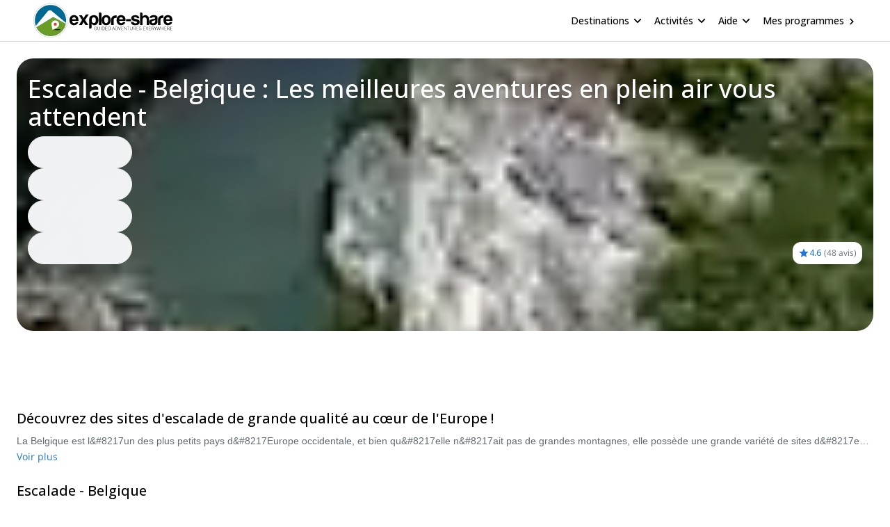

--- FILE ---
content_type: text/html; charset=utf-8
request_url: https://www.explore-share.com/fr/escalade/belgique/
body_size: 27945
content:
<!DOCTYPE html><html lang="fr" style="scroll-behavior:smooth"><head><link rel="shortcut icon" type="image/png" href="https://d3rrfy0o57uet0.cloudfront.net/themes/twentysixteen-child/images/Logo-E&amp;S-White.png"/><title>Escalade | Belgique | Guide local certifié | Explore-Share</title><meta name="title" content="Escalade | Belgique | Guide local certifié | Explore-Share"/><meta name="description" content="La Belgique est l&#x27;un des plus petits pays d&#x27;Europe occidentale et, bien qu&#x27;elle ne possède pas de grandes montagnes, elle offre une grande variété de sites d&#x27;escalade ! Que vous soyez un débutant ou un grimpeur expérimenté, rendez-vous à Namur ou à Dinant et découvrez un paradis de l&#x27;escalade dans ce petit pays plein de charme."/><meta charSet="utf-8"/><meta name="viewport" content="width=device-width, minimum-scale=1, initial-scale=1, maximum-scale=1"/><link rel="canonical" href="https://www.explore-share.com/fr/escalade/belgique/"/><meta property="og:locale" content="fr"/><meta property="og:type" content="Product"/><meta property="og:title" content="Escalade | Belgique | Guide local certifié | Explore-Share"/><meta property="og:description" content="La Belgique est l&#x27;un des plus petits pays d&#x27;Europe occidentale et, bien qu&#x27;elle ne possède pas de grandes montagnes, elle offre une grande variété de sites d&#x27;escalade ! Que vous soyez un débutant ou un grimpeur expérimenté, rendez-vous à Namur ou à Dinant et découvrez un paradis de l&#x27;escalade dans ce petit pays plein de charme."/><meta property="og:url" content="https://www.explore-share.com/fr/escalade/belgique/"/><meta property="og:site_name" content="Explore-Share.com"/><meta property="article:publisher" content="https://www.facebook.com/ExploreShare"/><meta property="fb:app_id" content="2154213534841901"/><meta property="og:image" content="https://assets.explore-share.com/landing_page/652ef107d7d331f6bddda8cd/header/1647471000-rock-climbing-in-wallonia-freyr.jpg"/><meta property="og:image:secure_url" content="https://assets.explore-share.com/landing_page/652ef107d7d331f6bddda8cd/header/1647471000-rock-climbing-in-wallonia-freyr.jpg"/><meta name="twitter:card" content="summary"/><meta name="twitter:title" content="Escalade | Belgique | Guide local certifié | Explore-Share"/><meta name="twitter:description" content="La Belgique est l&#x27;un des plus petits pays d&#x27;Europe occidentale et, bien qu&#x27;elle ne possède pas de grandes montagnes, elle offre une grande variété de sites d&#x27;escalade ! Que vous soyez un débutant ou un grimpeur expérimenté, rendez-vous à Namur ou à Dinant et découvrez un paradis de l&#x27;escalade dans ce petit pays plein de charme."/><meta name="twitter:image" content="https://assets.explore-share.com/landing_page/652ef107d7d331f6bddda8cd/header/1647471000-rock-climbing-in-wallonia-freyr.jpg"/><meta name="robots" content="index,follow"/><meta name="Cache-control" content="max-age=60, stale-while-revalidate=59"/><script type="application/ld+json">{"@context":"http://schema.org/","@type":"Product","url":"https://www.explore-share.com","name":"Escalade | Belgique | Guide local certifié | Explore-Share","image":"https://assets.explore-share.com/landing_page/652ef107d7d331f6bddda8cd/header/1647471000-rock-climbing-in-wallonia-freyr.jpg","description":"La Belgique est l'un des plus petits pays d'Europe occidentale et, bien qu'elle ne possède pas de grandes montagnes, elle offre une grande variété de sites d'escalade ! Que vous soyez un débutant ou un grimpeur expérimenté, rendez-vous à Namur ou à Dinant et découvrez un paradis de l'escalade dans ce petit pays plein de charme.","potentialAction":{"@type":"SearchAction","target":"https://www.explore-share.com/search/?s={search_term_string}","query-input":"required name=search_term_string"},"review":[{"@type":"Review","reviewRating":{"@type":"Rating","bestRating":5,"worstRating":1,"ratingValue":5},"reviewBody":"Christophe is amazing, very accommodating, friendly, lots of local tips. \nWe had a great day with him, learning to lead climb safely.\nAnybody looking to develop their climbing knowledge/ability, Christophe is your man. ","author":{"@type":"Person","name":"Lois"},"datePublished":"2019-06-29T20:40:30.010Z"},{"@type":"Review","reviewRating":{"@type":"Rating","bestRating":5,"worstRating":1,"ratingValue":4},"reviewBody":"We were a big group with different levels, which is could not have been easy for Christophe, but he managed to make our birthday party a big success! We much appreciated Christophe's support and tips and would all love to come back!","author":{"@type":"Person","name":"Stephanie"},"datePublished":"2019-07-08T15:54:56.673Z"},{"@type":"Review","reviewRating":{"@type":"Rating","bestRating":5,"worstRating":1,"ratingValue":5},"reviewBody":"We had a great day on the rocks with Christophe. He made it fun and challenging and was able to cater for the different climbing levels in our group. Thanks!","author":{"@type":"Person","name":"Karel"},"datePublished":"2019-08-12T14:27:52.398Z"},{"@type":"Review","reviewRating":{"@type":"Rating","bestRating":5,"worstRating":1,"ratingValue":5},"reviewBody":"We had the luck to meet both Cristophe and Ann-Laure. They are super friendly people and professional guides. We learnt a lot. The experience was exceptional. Highly recommended. ","author":{"@type":"Person","name":"Daniele"},"datePublished":"2020-09-21T07:17:30.620Z"},{"@type":"Review","reviewRating":{"@type":"Rating","bestRating":5,"worstRating":1,"ratingValue":5},"reviewBody":"Learned alot from the guide christophe very friendly and good explanation. easy to manage different climb levels. Price was a little high.\nWould reccomend for all skill level climbers","author":{"@type":"Person","name":"Mirko"},"datePublished":"2021-06-27T17:17:05.937Z"},{"@type":"Review","reviewRating":{"@type":"Rating","bestRating":5,"worstRating":1,"ratingValue":5},"reviewBody":"It was a great trip, with great guide","author":{"@type":"Person","name":"Tomas "},"datePublished":"2021-08-16T11:31:00.074Z"},{"@type":"Review","reviewRating":{"@type":"Rating","bestRating":5,"worstRating":1,"ratingValue":5},"reviewBody":"I went climbing in Dinant with 8 men! prime location! great guidance! nothing to complain about, definitely worth repeating! 👌🏻","author":{"@type":"Person","name":"Seppe"},"datePublished":"2021-09-14T15:03:16.918Z"},{"@type":"Review","reviewRating":{"@type":"Rating","bestRating":5,"worstRating":1,"ratingValue":5},"reviewBody":"A lot of fun and christopher was an amazing guide! ","author":{"@type":"Person","name":"Christopher"},"datePublished":"2021-10-27T17:17:41.589Z"},{"@type":"Review","reviewRating":{"@type":"Rating","bestRating":5,"worstRating":1,"ratingValue":5},"reviewBody":"We had a great day on the cliffs of Freyr with Christophe. He showed us some really nice climbing spots and gave us a lot of hints were to go climbing in the area. We did two nice multi-pitch tours and some sports climbing... Christophe did a fantastic job showing us the ins and outs. He found the right mix to both challenge and support us, always having an eye on safety - and most important, we had a lot of fun.","author":{"@type":"Person","name":"Maren"},"datePublished":"2016-08-31T03:00:00.000Z"},{"@type":"Review","reviewRating":{"@type":"Rating","bestRating":5,"worstRating":1,"ratingValue":5},"reviewBody":"Christophe is amazing, very accommodating, friendly, lots of local tips. \nWe had a great day with him, learning to lead climb safely.\nAnybody looking to develop their climbing knowledge/ability, Christophe is your man.","author":{"@type":"Person","name":"Lois"},"datePublished":"2023-10-25T16:42:45.690Z"}],"aggregateRating":{"@type":"AggregateRating","ratingValue":4.6,"reviewCount":48,"bestRating":5,"worstRating":0},"mainEntityOfPage":{"@type":"CreativeWork","archivedAt":{"@context":"https://schema.org","@type":"FAQPage","mainEntity":[{"@type":"Question","name":"Que dois-je savoir sur Escalade à Belgique ?","acceptedAnswer":{"@type":"Answer","text":"Coincée entre la France, l&#39;Allemagne et les Pays-Bas, la Belgique est un petit pays magnifique, avec de nombreux trésors cachés à découvrir et un mélange unique d&#39;attractions culturelles et d&#39;aventures en plein air. Des rivières de kayak bordées de forêts aux plages de sable de la mer du Nord, en passant par une architecture unique et des châteaux anciens, de superbes musées et galeries, la Belgique est aussi une terre de contrastes. Une grande partie de la Wallonie francophone et vallonnée est profondément rurale, et vous trouverez la plupart des villes historiques dans la région plate de la Flandre néerlandophone.  \n"}},{"@type":"Question","name":"Why should I choose Belgique for my Escalade adventure?","acceptedAnswer":{"@type":"Answer","text":"Wallonie\nLa région de la Wallonie, située dans le sud du pays, offre des\npays, offre des possibilités d&#39;escalade étonnantes pour tous les goûts\net niveaux. La plupart des\nsites sont situés dans la\nprovince de Namur, autour des\nles villes de Namur et de\nDinant. Explorez les fantastiques\nfantastiques dans les Landelies, les\nles options familiales des Grands\nMalads, de nombreux itinéraires\npour tous les niveaux à Goyet, Pont a\nLesse ou les spectaculaires\nspectaculaires de Freyr, parmi beaucoup\nautres.\n Il y en a pour tous les goûts\nLa Belgique offre une grande diversité d&#39;options d&#39;escalade pour tous ! Qu&#39;il s&#39;agisse d&#39;un programme d&#39;une journée pour améliorer vos compétences en escalade de bloc, d&#39;une via ferrata passionnante, de voies difficiles à une ou plusieurs longueurs ou d&#39;itinéraires d&#39;escalade sportive étonnants, la Belgique a tout pour plaire. Que vous soyez un débutant cherchant à vous aventurer dans l&#39;escalade ou un grimpeur expérimenté à la recherche\nun grand défi, ce pays enchanteur a une option d&#39;escalade passionnante pour vous !\nune option d&#39;escalade passionnante pour vous !\n Culture, histoire et nourriture !\nAprès une grande expérience d&#39;escalade, ne vous contentez pas de visiter\nBruges ou Bruxelles ! Perdez-vous dans la magnifique vieille ville de Namur ou visitez sa charmante Citadelle historique, promenez-vous dans les jolies rues pavées et dégustez l&#39;imbattable bière belge à Dinant ou partout en Wallonie ! Ne partez pas sans avoir goûté au chocolat belge\nbelge, le meilleur au monde, ou encore de délicieuses gaufres\ngaufres, moules typiques ou frites !\n"}}]}},"offers":{"@type":"AggregateOffer","offerCount":175,"lowPrice":30,"highPrice":1416,"priceCurrency":"EUR"}}</script><meta name="postId" description="undefined"/><meta name="postTypeId" description="1826320"/><link href="https://fonts.gstatic.com/s/opensans/v34/memSYaGs126MiZpBA-UvWbX2vVnXBbObj2OVZyOOSr4dVJWUgsiH0B4taVIUwaEQbjB_mQ.woff2" as="font" type="font/woff2" crossorigin="anonymous"/><link href="https://fonts.gstatic.com/s/opensans/v17/mem6YaGs126MiZpBA-UFUK0Udc1GAK6bt6o.woff2" as="font" type="font/woff2" crossorigin="anonymous"/><link href="https://fonts.gstatic.com/s/opensans/v17/mem6YaGs126MiZpBA-UFUK0Zdc1GAK6b.woff2" as="font" type="font/woff2" crossorigin="anonymous"/><link href="https://fonts.gstatic.com/s/opensans/v17/memnYaGs126MiZpBA-UFUKXGUdhrIqOxjaPX.woff2" as="font" type="font/woff2" crossorigin="anonymous"/><link href="https://fonts.gstatic.com/s/opensans/v17/mem8YaGs126MiZpBA-UFVZ0bf8pkAg.woff2" as="font" type="font/woff2" crossorigin="anonymous"/><link href="https://fonts.gstatic.com/s/opensans/v34/memSYaGs126MiZpBA-UvWbX2vVnXBbObj2OVZyOOSr4dVJWUgsjr0B4gaVIUwaEQbjA.woff2" as="font" type="font/woff2" crossorigin="anonymous"/><link href="https://fonts.gstatic.com/s/opensans/v17/mem5YaGs126MiZpBA-UNirkOUuhpKKSTjw.woff2" as="font" type="font/woff2" crossorigin="anonymous"/><link rel="preconnect" href="https://connect.facebook.net/en_US/fbevents.js"/><link rel="preconnect" href="https://www.googletagmanager.com"/><link rel="preconnect" href="https://www.google-analytics.com"/><link rel="preconnect" href="https://googleads.g.doubleclick.net"/><script>window.dataLayer = window.dataLayer || [];</script><script>
            (function(w,d,s,l,i){w[l]=w[l]||[];w[l].push({'gtm.start':
              new Date().getTime(),event:'gtm.js'});var f=d.getElementsByTagName(s)[0],
              j=d.createElement(s),dl=l!='dataLayer'?'&l='+l:'';j.async=true;j.src=
              'https://www.googletagmanager.com/gtm.js?id='+i+dl+ '&gtm_auth=9LNEMZmy6wkTpK7wbV5XTQ&gtm_preview=env-1&gtm_cookies_win=x';f.parentNode.insertBefore(j,f);
              })(window,document,'script','dataLayer','GTM-5DS89VW');</script><script>
            setTimeout(() => {
              (function(h,o,t,j,a,r){
                  h.hj=h.hj||function(){(h.hj.q=h.hj.q||[]).push(arguments)};
                  h._hjSettings={hjid:3433343,hjsv:6};
                  a=o.getElementsByTagName('head')[0];
                  r=o.createElement('script');r.async=1;
                  r.src=t+h._hjSettings.hjid+j;
                  a.appendChild(r);
              })(window,document,'https://static.hotjar.com/c/hotjar-','.js');
            },1000)</script><link rel="alternate" href="https://www.explore-share.com/rock-climbing-trips/belgium/" hrefLang="x-default"/><link rel="alternate" href="https://www.explore-share.com/rock-climbing-trips/belgium/" hrefLang="en"/><link rel="alternate" href="https://www.explore-share.com/fr/escalade/belgique/" hrefLang="fr"/><link rel="alternate" href="https://www.explore-share.com/de/klettern/belgien/" hrefLang="de"/><meta name="next-head-count" content="44"/><link rel="preload" href="/_next/static/css/b4f208df92a739c8.css" as="style"/><link rel="stylesheet" href="/_next/static/css/b4f208df92a739c8.css" data-n-g=""/><link rel="preload" href="/_next/static/css/da508b6701648b3c.css" as="style"/><link rel="stylesheet" href="/_next/static/css/da508b6701648b3c.css" data-n-p=""/><noscript data-n-css=""></noscript><script defer="" nomodule="" src="/_next/static/chunks/polyfills-c67a75d1b6f99dc8.js"></script><script defer="" src="/_next/static/chunks/4346.85e307458dba53a7.js"></script><script defer="" src="/_next/static/chunks/5586.2ea40515562aa261.js"></script><script defer="" src="/_next/static/chunks/6617.2c1f8db1e36559b9.js"></script><script defer="" src="/_next/static/chunks/5896.dc5b84d0ebfc04a2.js"></script><script defer="" src="/_next/static/chunks/3483.a217ce4f38aab2af.js"></script><script src="/_next/static/chunks/webpack-f028c5ff8dbcf804.js" defer=""></script><script src="/_next/static/chunks/main-9144aefaaad1e394.js" defer=""></script><script src="/_next/static/chunks/pages/_app-706ecf399034ede3.js" defer=""></script><script src="/_next/static/chunks/pages/%5B...slug%5D-83b667fda563f94e.js" defer=""></script><script src="/_next/static/7Jo6liwnT8VVg-ZYymUwC/_buildManifest.js" defer=""></script><script src="/_next/static/7Jo6liwnT8VVg-ZYymUwC/_ssgManifest.js" defer=""></script></head><body><div id="__next"><link rel="preload" href="https://assets.explore-share.com/landing_page/652ef107d7d331f6bddda8cd/header/1647471000-rock-climbing-in-wallonia-freyr.jpg?auto=enhance&amp;crop=entropy&amp;fit=crop&amp;q=40&amp;h=500w=100&amp;fm=webp" as="image"/><div class="
        border-b border-gray-300 
        flex items-center w-full h-[60px] px-6  
      "><div class="flex items-center w-full h-[inherit] justify-between max-w-[1600px] mx-auto px-6"><div class="flex items-center pr-2"><a class="z-[160]" href="/fr/"><img src="https://assets.explore-share.com/statics/logos/es-black" height="100" width="200" alt="Explore-Share logo and link to home" loading="eager" class="w-[175px] sm:w-[200px] h-auto"/></a></div><div class="z-30 flex items-center"><button class="inline-flex items-center w-full py-2 text-sm font-medium text-black rounded-md hover:bg-opacity-30 focus:outline-none focus-visible:ring-2 focus-visible:ring-white focus-visible:ring-opacity-75" id="headlessui-menu-button-:Rst5m:" type="button" aria-haspopup="menu" aria-expanded="false" data-headlessui-state=""><div class="ml-4 mr-1 font-bold">Destinations</div><svg style="object-fit:contain;fill:black;outline:none;height:16px;width:16px" width="16" height="16" viewBox="0 0 24 24" class="rotate-90" name="arrow"><g fill="#000"><path d="M7 18.12L13.18 12L7 5.88L8.903 4L17 12L8.903 20L7 18.12Z"></path></g></svg></button><button class="inline-flex items-center w-full py-2 text-sm font-medium text-black rounded-md hover:bg-opacity-30 focus:outline-none focus-visible:ring-2 focus-visible:ring-white focus-visible:ring-opacity-75" id="headlessui-menu-button-:Rtd5m:" type="button" aria-haspopup="menu" aria-expanded="false" data-headlessui-state=""><div class="ml-4 mr-1 font-bold">Activités</div><svg style="object-fit:contain;fill:black;outline:none;height:16px;width:16px" width="16" height="16" viewBox="0 0 24 24" class="rotate-90" name="arrow"><g fill="#000"><path d="M7 18.12L13.18 12L7 5.88L8.903 4L17 12L8.903 20L7 18.12Z"></path></g></svg></button><button class="inline-flex items-center w-full py-2 text-sm font-medium text-black rounded-md hover:bg-opacity-30 focus:outline-none focus-visible:ring-2 focus-visible:ring-white focus-visible:ring-opacity-75" id="headlessui-menu-button-:Rtt5m:" type="button" aria-haspopup="menu" aria-expanded="false" data-headlessui-state=""><div class="ml-4 mr-1 font-bold">Aide</div><svg style="object-fit:contain;fill:black;outline:none;height:16px;width:16px" width="16" height="16" viewBox="0 0 24 24" class="rotate-90" name="arrow"><g fill="#000"><path d="M7 18.12L13.18 12L7 5.88L8.903 4L17 12L8.903 20L7 18.12Z"></path></g></svg></button><div class="gap-1 text-sm whitespace-nowrap w-full text-black ml-4 font-bold "><a href="https://account.explore-share.com/bookings?lan=fr" class="mr-1" target="_blank">Mes programmes</a><svg style="object-fit:contain;fill:black;outline:none;height:14px;width:14px" width="24" height="24" viewBox="0 0 24 24" name="arrow"><g fill="black"><path d="M7 18.12L13.18 12L7 5.88L8.903 4L17 12L8.903 20L7 18.12Z"></path></g></svg></div></div></div></div><div class="max-w-[1300px] mx-auto"><div class="styles_bgAnimated__0zUY_  flex justify-between gap-5 flex-wrap overflow-hidden bg-center bg-cover rounded-3xl m-6 mb-0 min-h-[392px]  " style="background-image:url(https://assets.explore-share.com/landing_page/652ef107d7d331f6bddda8cd/header/1647471000-rock-climbing-in-wallonia-freyr.jpg?auto=enhance&amp;crop=entropy&amp;fit=crop&amp;q=40&amp;w=100&amp;fm=webp)"> <div class=" relative   w-full  rounded-3xl p-4 bg-gradient-to-br from-black/60 via-transparent to-transparent  "><h1 class="my-2 text-2xl md:text-4xl font-bold drop-shadow-md  text-white"> <!-- -->Escalade - Belgique : Les meilleures aventures en plein air vous attendent</h1><div class="flex flex-wrap w-full justify-between"><div class=" md:min-w-[50%] lg:min-w-[30%] min-w-[100%] "><div class="gap-3 flex flex-col w-full justify-center"><div class="justify-between items-center flex gap-5 border border-gray-100 pl-4 pr-1 py-1 rounded-full w-10/12 md:w-8/12 lg:w-6/12 xl:w-5/12 max-w-[700px] text-sm animate-pulse bg-gray-100 h-[46px]"></div><div class="justify-between items-center flex gap-5 border border-gray-100 pl-4 pr-1 py-1 rounded-full w-10/12 md:w-8/12 lg:w-6/12 xl:w-5/12 max-w-[700px] text-sm animate-pulse bg-gray-100 h-[46px]"></div><div class="justify-between items-center flex gap-5 border border-gray-100 pl-4 pr-1 py-1 rounded-full w-10/12 md:w-8/12 lg:w-6/12 xl:w-5/12 max-w-[700px] text-sm animate-pulse bg-gray-100 h-[46px]"></div><div class="justify-between items-center flex gap-5 border border-gray-100 pl-4 pr-1 py-1 rounded-full w-10/12 md:w-8/12 lg:w-6/12 xl:w-5/12 max-w-[700px] text-sm animate-pulse bg-gray-100 h-[46px]"></div></div></div><div class="flex items-end justify-end   w-full md:w-[auto] mt-3"><div class="bg-white flex p-2 rounded-xl items-center undefined" itemProp="aggregateRating" itemType="https://schema.org/AggregateRating"><svg style="object-fit:contain;fill:black;outline:none;height:16px;width:16px" width="24" height="24" viewBox="0 0 24 24" name="add"><g fill-rule="evenodd" fill="#2077d5" stroke-width="1.5"><path d="M0 0h24v24H0z" fill="none"></path><path d="M12 17.27L18.18 21l-1.64-7.03L22 9.24l-7.19-.61L12 2 9.19 8.63 2 9.24l5.46 4.73L5.82 21z"></path><path d="M0 0h24v24H0z" fill="none"></path></g></svg><p class="mr-1 text-xs font-bold text-main">4.6</p><p class="text-xs text-gray-500">(<!-- -->48 avis<!-- -->)</p><meta itemProp="reviewCount" content="48"/><meta itemProp="ratingValue" content="4.60"/></div></div></div></div></div></div><div class="sticky h-[56px] top-0 z-20 flex gap-2 w-full p-0 scroll-smooth px-6 bg-gray-100 md:bg-white undefined" id="trip-tabs"><div class="ga-lp-tabs flex overflow-auto items-center  w-full max-w-[1300px] gap-1 mx-auto bg-gray-100 md:bg-white"></div></div><div class="max-w-[1300px] mx-auto"><div id="toptrips" class=" mt-2 mx-6 pt-12"><div class="mb-6"><h2 class="w-full text-xl font-bold">Découvrez des sites d&#x27;escalade de grande qualité au cœur de l&#x27;Europe !<!-- --> </h2><p class="mt-2 text-sm font-extralight text-gray-800 opacity-70 overflow-hidden max-h-10 truncate">La Belgique est l&amp;#8217un des plus petits pays d&amp;#8217Europe occidentale, et bien qu&amp;#8217elle n&amp;#8217ait pas de grandes montagnes, elle possède une grande variété de sites d&amp;#8217escalade à apprécier ! La plupart des parois calcaires de haute qualité du pays sont situées dans la région méridionale de la Wallonie. La vallée de la Meuse est l&#x27;une des principales destinations avec des endroits comme le massif de Freyr, le plus grand du pays, qui compte plus de 600 voies. Les Aiguilles de Chaleux, dans la vallée de la Less, constituent un autre site exceptionnel. Il y a une grande variété de voies en simple ou en grandes voies en Belgique, avec des options pour tous les niveaux. Que vous soyez un débutant ou un grimpeur expérimenté, rendez-vous à Namur ou à Dinant et découvrez le paradis de l&#x27;escalade dans ce petit pays plein de charme.
&amp;nbsp ;
&amp;nbsp ;
</p><div class="undefined mb-3  w-full"><button class="text-main text-sm">Voir plus</button></div><h2 class="w-full text-xl font-bold mt-6">Escalade - Belgique</h2></div><div style="display:grid;grid-template-columns:repeat(auto-fill, minmax(290px, 1fr));grid-gap:30px"><div class="flex justify-center"><div class="relative shadow-md bg-white border border-slate-200 flex-1 rounded-2xl"><a href="https://www.explore-share.com/fr/escalade/belgique/bruxelles/" class="undefined relative max-w-full block h-[190px] rounded-2xl overflow-hidden" target="_blank"><img alt="Escalade - Bruxelles" loading="lazy" decoding="async" data-nimg="fill" class=" object-cover object-center w-full  " style="position:absolute;height:100%;width:100%;left:0;top:0;right:0;bottom:0;color:transparent" src="https://assets.explore-share.com/landing_page/652ef104d7d331f6bddda534/header/1647463746-indoor-rock-climbing-in-brussels.png?auto=enhance&amp;crop=entropy&amp;fit=crop&amp;q=60&amp;h=310&amp;w=auto&amp;q=60&amp;fm=webp"/><div class="bg-gradient-to-t from-black/90 to-transparent h-[190px] w-full absolute bottom-0 "><div class="flex flex-col p-4 h-full items-end  justify-end"><div class="w-full flex items-center py-1"><h3 class="overflow-hidden text-lg  line-clamp-2 text-white [text-wrap:balance]">Escalade - Bruxelles<!-- --> <span class="text-xs text-white text-start">(<!-- -->3<!-- --> <!-- -->programmes<!-- -->)</span></h3></div><span class="w-full text-sm font-extralight  text-white line-clamp-2 ellipsis max-h-[40px]">D&#x27;étonnants centres d&#x27;escalade et de bloc en intérieur pour les débutants et les experts qui peuvent tester leurs compétences sans quitter la ville.</span></div></div></a></div></div><div class="flex justify-center"><div class="relative shadow-md bg-white border border-slate-200 flex-1 rounded-2xl"><a href="https://www.explore-share.com/fr/escalade/belgique/dinant/" class="undefined relative max-w-full block h-[190px] rounded-2xl overflow-hidden" target="_blank"><img alt="Escalade - Dinant" loading="lazy" decoding="async" data-nimg="fill" class=" object-cover object-center w-full  " style="position:absolute;height:100%;width:100%;left:0;top:0;right:0;bottom:0;color:transparent" src="https://assets.explore-share.com/landing_page/652ef107d7d331f6bddda8c6/header/1647463188-aiguilles_de_chaleux_r03.jpg?auto=enhance&amp;crop=entropy&amp;fit=crop&amp;q=60&amp;h=310&amp;w=auto&amp;q=60&amp;fm=webp"/><div class="bg-gradient-to-t from-black/90 to-transparent h-[190px] w-full absolute bottom-0 "><div class="flex flex-col p-4 h-full items-end  justify-end"><div class="w-full flex items-center py-1"><h3 class="overflow-hidden text-lg  line-clamp-2 text-white [text-wrap:balance]">Escalade - Dinant<!-- --> <span class="text-xs text-white text-start">(<!-- -->12<!-- --> <!-- -->programmes<!-- -->)</span></h3></div><span class="w-full text-sm font-extralight  text-white line-clamp-2 ellipsis max-h-[40px]"></span></div></div></a></div></div><div class="flex justify-center"><div class="relative shadow-md bg-white border border-slate-200 flex-1 rounded-2xl"><a href="https://www.explore-share.com/fr/escalade/belgique/freyr/" class="undefined relative max-w-full block h-[190px] rounded-2xl overflow-hidden" target="_blank"><img alt="Escalade - Freyr" loading="lazy" decoding="async" data-nimg="fill" class=" object-cover object-center w-full  " style="position:absolute;height:100%;width:100%;left:0;top:0;right:0;bottom:0;color:transparent" src="https://assets.explore-share.com/landing_page/652ef109d7d331f6bdddab95/header/1647463070-freyr-climbing-view.jpg?auto=enhance&amp;crop=entropy&amp;fit=crop&amp;q=60&amp;h=310&amp;w=auto&amp;q=60&amp;fm=webp"/><div class="bg-gradient-to-t from-black/90 to-transparent h-[190px] w-full absolute bottom-0 "><div class="flex flex-col p-4 h-full items-end  justify-end"><div class="w-full flex items-center py-1"><h3 class="overflow-hidden text-lg  line-clamp-2 text-white [text-wrap:balance]">Escalade - Freyr<!-- --> <span class="text-xs text-white text-start">(<!-- -->8<!-- --> <!-- -->programmes<!-- -->)</span></h3></div><span class="w-full text-sm font-extralight  text-white line-clamp-2 ellipsis max-h-[40px]">Découvrez le meilleur site d&#x27;escalade de Belgique lors de votre prochaine aventure.</span></div></div></a></div></div><div class="mt-10 m-auto undefined"><p class="text-center italic text-lg text-shadow-lg">&quot;Easy booking for a perfect adventure!&quot;</p><a href="https://www.trustpilot.com/review/www.explore-share.com" target="_blank" rel="noopener noreferrer nofollow" class=" w-fit mx-auto text-sm"><div class="my-1 text-[#699f25] bg-white w-fit rounded-full px-2 flex items-center m-auto"><div class="flex items-center"><p class="mr-1 font-bold no-underline">4.8</p><svg style="object-fit:contain;fill:black;outline:none;height:17px;width:17px" width="24" height="24" viewBox="0 0 24 24" name="add"><g fill-rule="evenodd" fill="#699f25" stroke-width="1.5"><path d="M0 0h24v24H0z" fill="none"></path><path d="M12 17.27L18.18 21l-1.64-7.03L22 9.24l-7.19-.61L12 2 9.19 8.63 2 9.24l5.46 4.73L5.82 21z"></path><path d="M0 0h24v24H0z" fill="none"></path></g></svg><svg style="object-fit:contain;fill:black;outline:none;height:17px;width:17px" width="24" height="24" viewBox="0 0 24 24" name="add"><g fill-rule="evenodd" fill="#699f25" stroke-width="1.5"><path d="M0 0h24v24H0z" fill="none"></path><path d="M12 17.27L18.18 21l-1.64-7.03L22 9.24l-7.19-.61L12 2 9.19 8.63 2 9.24l5.46 4.73L5.82 21z"></path><path d="M0 0h24v24H0z" fill="none"></path></g></svg><svg style="object-fit:contain;fill:black;outline:none;height:17px;width:17px" width="24" height="24" viewBox="0 0 24 24" name="add"><g fill-rule="evenodd" fill="#699f25" stroke-width="1.5"><path d="M0 0h24v24H0z" fill="none"></path><path d="M12 17.27L18.18 21l-1.64-7.03L22 9.24l-7.19-.61L12 2 9.19 8.63 2 9.24l5.46 4.73L5.82 21z"></path><path d="M0 0h24v24H0z" fill="none"></path></g></svg><svg style="object-fit:contain;fill:black;outline:none;height:17px;width:17px" width="24" height="24" viewBox="0 0 24 24" name="add"><g fill-rule="evenodd" fill="#699f25" stroke-width="1.5"><path d="M0 0h24v24H0z" fill="none"></path><path d="M12 17.27L18.18 21l-1.64-7.03L22 9.24l-7.19-.61L12 2 9.19 8.63 2 9.24l5.46 4.73L5.82 21z"></path><path d="M0 0h24v24H0z" fill="none"></path></g></svg><svg style="object-fit:contain;fill:black;outline:none;height:17px;width:17px" width="24" height="24" viewBox="0 0 24 24" name="add"><g fill-rule="evenodd" fill="#699f25" stroke-width="1.5"><path d="M0 0h24v24H0z" fill="none"></path><path d="M12 17.27L18.18 21l-1.64-7.03L22 9.24l-7.19-.61L12 2 9.19 8.63 2 9.24l5.46 4.73L5.82 21z"></path><path d="M0 0h24v24H0z" fill="none"></path></g></svg><div class="flex items-center"><div class="bg-white rounded-full p-[2px]"><img src="https://assets.explore-share.com/statics/icons/facebook?q=60&amp;h=150&amp;fm=webp" alt="Facebook" height="17" width="17" class="rounded-full" loading="eager"/></div><div class="bg-white rounded-full p-[2px] -ml-1"><img src="https://assets.explore-share.com/statics/icons/google?q=60&amp;h=150&amp;fm=webp" alt="Google" height="17" width="17" class="rounded-full" loading="eager"/></div><div class="bg-white rounded-full p-[2px] -ml-1"><img src="https://assets.explore-share.com/statics/icons/tripadvisor?q=60&amp;h=150&amp;fm=webp" alt="TripAdvisor" height="17" width="17" class="rounded-full" loading="eager"/></div></div></div></div><p class="underline text-center">Lire ce que les autres disent</p></a></div><div class="rounded-2xl flex flex-col justify-between min-h-[190px]"><div class="w-full flex justify-center"><img alt="Contact us" loading="lazy" width="64" height="64" decoding="async" data-nimg="1" class="w-12 h-12  rounded-full border border-white " style="color:transparent" src="https://assets.explore-share.com/statics/faces/face_2?q=60&amp;h=150&amp;fm=webp"/><img alt="Contact us" loading="lazy" width="64" height="64" decoding="async" data-nimg="1" class="w-12 h-12  rounded-full border border-white ml-[-10px]" style="color:transparent" src="https://assets.explore-share.com/statics/faces/face_1?q=60&amp;h=150&amp;fm=webp"/></div><h2 class="text-xl !mb-0 !mt-0">Contactez-nous</h2><p class="text-sm text-gray-600">Notre équipe compétente est là pour vous aider à tout moment de votre aventure.</p><a href="https://www.explore-share.com/fr/besoin-d-aide/"><button class="w-full p-2 text-sm  bg-main text-white rounded mt-2">Contactez-nous</button></a></div><div class="flex flex-col justify-center items-left min-h-[190px] "><img alt="Google reviews" width="140" height="120" src="https://lh3.googleusercontent.com/d_S5gxu_S1P6NR1gXeMthZeBzkrQMHdI5uvXrpn3nfJuXpCjlqhLQKH_hbOxTHxFhp5WugVOEcl4WDrv9rmKBDOMExhKU5KmmLFQVg" class="-mb-3"/><div class="flex"><svg style="object-fit:contain;fill:black;outline:none;height:30px;width:30px" width="24" height="24" viewBox="0 0 24 24" class="mr-1" name="add"><g fill-rule="evenodd" fill="#fabb08" stroke-width="1.5"><path d="M0 0h24v24H0z" fill="none"></path><path d="M12 17.27L18.18 21l-1.64-7.03L22 9.24l-7.19-.61L12 2 9.19 8.63 2 9.24l5.46 4.73L5.82 21z"></path><path d="M0 0h24v24H0z" fill="none"></path></g></svg><svg style="object-fit:contain;fill:black;outline:none;height:30px;width:30px" width="24" height="24" viewBox="0 0 24 24" class="mr-1" name="add"><g fill-rule="evenodd" fill="#fabb08" stroke-width="1.5"><path d="M0 0h24v24H0z" fill="none"></path><path d="M12 17.27L18.18 21l-1.64-7.03L22 9.24l-7.19-.61L12 2 9.19 8.63 2 9.24l5.46 4.73L5.82 21z"></path><path d="M0 0h24v24H0z" fill="none"></path></g></svg><svg style="object-fit:contain;fill:black;outline:none;height:30px;width:30px" width="24" height="24" viewBox="0 0 24 24" class="mr-1" name="add"><g fill-rule="evenodd" fill="#fabb08" stroke-width="1.5"><path d="M0 0h24v24H0z" fill="none"></path><path d="M12 17.27L18.18 21l-1.64-7.03L22 9.24l-7.19-.61L12 2 9.19 8.63 2 9.24l5.46 4.73L5.82 21z"></path><path d="M0 0h24v24H0z" fill="none"></path></g></svg><svg style="object-fit:contain;fill:black;outline:none;height:30px;width:30px" width="24" height="24" viewBox="0 0 24 24" class="mr-1" name="add"><g fill-rule="evenodd" fill="#fabb08" stroke-width="1.5"><path d="M0 0h24v24H0z" fill="none"></path><path d="M12 17.27L18.18 21l-1.64-7.03L22 9.24l-7.19-.61L12 2 9.19 8.63 2 9.24l5.46 4.73L5.82 21z"></path><path d="M0 0h24v24H0z" fill="none"></path></g></svg><svg style="object-fit:contain;fill:black;outline:none;height:30px;width:30px" width="24" height="24" viewBox="0 0 24 24" class="mr-1" name="add"><g fill-rule="evenodd" fill="#fabb08" stroke-width="1.5"><path d="M0 0h24v24H0z" fill="none"></path><path d="M12 17.27L18.18 21l-1.64-7.03L22 9.24l-7.19-.61L12 2 9.19 8.63 2 9.24l5.46 4.73L5.82 21z"></path><path d="M0 0h24v24H0z" fill="none"></path></g></svg><p class="text-sm m-2 text-gray-500">(<!-- -->4.9<!-- -->)</p></div><div><span class="text-sm  mt-2 ">Nous sommes classés Excellent sur Google Reviews</span></div></div></div></div><div class="max-w-[1300px] mx-auto block"></div><div class="[content-visibility:auto]"><div class="m-6 mt-24 scroll-mt-20" id="faqs"><h2 class="mb-6 text-2xl font-bold">FAQs<!-- -->:<!-- --> <!-- -->Escalade à Belgique<!-- --> </h2><div class="flex items-top  gap-6 "><div class="w-full"><div class="scroll-mt-32"><details class="mb-5 border-t border-t-gray-200 group w-full faq-details"><summary class="text-lg font-bold py-3 px-3 flex justify-between cursor-pointer text-sm" itemProp="name"><p class="w-11/12 font-bold">Que dois-je savoir sur Escalade à Belgique ?</p><span class="group-open:hidden"><svg style="object-fit:contain;fill:black;outline:none;height:16px;width:16px" width="16" height="16" viewBox="0 0 24 24" class="rotate-0" name="arrow"><g fill="#000"><path d="M7 18.12L13.18 12L7 5.88L8.903 4L17 12L8.903 20L7 18.12Z"></path></g></svg></span><span class="hidden group-open:inline"><svg style="object-fit:contain;fill:black;outline:none;height:16px;width:16px" width="16" height="16" viewBox="0 0 24 24" class="rotate-90" name="arrow"><g fill="#000"><path d="M7 18.12L13.18 12L7 5.88L8.903 4L17 12L8.903 20L7 18.12Z"></path></g></svg></span></summary><div class="font-extralight block px-3 text-sm"><div class="mt-3"><p>Coincée entre la France, l&#39;Allemagne et les Pays-Bas, la Belgique est un petit pays magnifique, avec de nombreux trésors cachés à découvrir et un mélange unique d&#39;attractions culturelles et d&#39;aventures en plein air. Des rivières de kayak bordées de forêts aux plages de sable de la mer du Nord, en passant par une architecture unique et des châteaux anciens, de superbes musées et galeries, la Belgique est aussi une terre de contrastes. Une grande partie de la Wallonie francophone et vallonnée est profondément rurale, et vous trouverez la plupart des villes historiques dans la région plate de la Flandre néerlandophone.  </p></div><div class="mt-3"></div></div></details></div><div class="scroll-mt-32"><details class="mb-5 border-t border-t-gray-200 group w-full faq-details"><summary class="text-lg font-bold py-3 px-3 flex justify-between cursor-pointer text-sm" itemProp="name"><p class="w-11/12 font-bold">Why should I choose Belgique for my Escalade adventure?</p><span class="group-open:hidden"><svg style="object-fit:contain;fill:black;outline:none;height:16px;width:16px" width="16" height="16" viewBox="0 0 24 24" class="rotate-0" name="arrow"><g fill="#000"><path d="M7 18.12L13.18 12L7 5.88L8.903 4L17 12L8.903 20L7 18.12Z"></path></g></svg></span><span class="hidden group-open:inline"><svg style="object-fit:contain;fill:black;outline:none;height:16px;width:16px" width="16" height="16" viewBox="0 0 24 24" class="rotate-90" name="arrow"><g fill="#000"><path d="M7 18.12L13.18 12L7 5.88L8.903 4L17 12L8.903 20L7 18.12Z"></path></g></svg></span></summary><div class="font-extralight block px-3 text-sm"><div class="mt-3"><p><strong>Wallonie</strong></div><div class="mt-3"><p>La région de la Wallonie, située dans le sud du pays, offre des</p>
</div><div class="mt-3"><p>pays, offre des possibilités d&#39;escalade étonnantes pour tous les goûts</p>
</div><div class="mt-3"><p>et niveaux. La plupart des</p>
</div><div class="mt-3"><p>sites sont situés dans la</p>
</div><div class="mt-3"><p>province de Namur, autour des</p>
</div><div class="mt-3"><p>les villes de Namur et de</p>
</div><div class="mt-3"><p>Dinant. Explorez les fantastiques</p>
</div><div class="mt-3"><p>fantastiques dans les Landelies, les</p>
</div><div class="mt-3"><p>les options familiales des Grands</p>
</div><div class="mt-3"><p>Malads, de nombreux itinéraires</p>
</div><div class="mt-3"><p>pour tous les niveaux à Goyet, Pont a</p>
</div><div class="mt-3"><p>Lesse ou les spectaculaires</p>
</div><div class="mt-3"><p>spectaculaires de Freyr, parmi beaucoup</p>
</div><div class="mt-3"><p>autres.</p>
</div><div class="mt-3"><p> <strong>Il y en a pour tous les goûts</strong></p>
</div><div class="mt-3"><p>La Belgique offre une grande diversité d&#39;options d&#39;escalade pour tous ! Qu&#39;il s&#39;agisse d&#39;un programme d&#39;une journée pour améliorer vos compétences en escalade de bloc, d&#39;une via ferrata passionnante, de voies difficiles à une ou plusieurs longueurs ou d&#39;itinéraires d&#39;escalade sportive étonnants, la Belgique a tout pour plaire. Que vous soyez un débutant cherchant à vous aventurer dans l&#39;escalade ou un grimpeur expérimenté à la recherche</p>
</div><div class="mt-3"><p>un grand défi, ce pays enchanteur a une option d&#39;escalade passionnante pour vous !</p>
</div><div class="mt-3"><p>une option d&#39;escalade passionnante pour vous !</p>
</div><div class="mt-3"><p> <strong>Culture, histoire et nourriture !</strong></p>
</div><div class="mt-3"><p>Après une grande expérience d&#39;escalade, ne vous contentez pas de visiter</p>
</div><div class="mt-3"><p>Bruges ou Bruxelles ! Perdez-vous dans la magnifique vieille ville de Namur ou visitez sa charmante Citadelle historique, promenez-vous dans les jolies rues pavées et dégustez l&#39;imbattable bière belge à Dinant ou partout en Wallonie ! Ne partez pas sans avoir goûté au chocolat belge</p>
</div><div class="mt-3"><p>belge, le meilleur au monde, ou encore de délicieuses gaufres</p>
</div><div class="mt-3"><p>gaufres, moules typiques ou frites !</p></p>
</div><div class="mt-3"></div></div></details></div></div></div></div><div class="m-6 [content-visibility:auto] scroll-mt-20" id="reviews"><div class="w-full"><h2 class="text-2xl font-bold ">Ce que les gens disent de Escalade | Belgique</h2></div><div class="flex-1 pb-0 scroll-mt-0 "><div class="w-full mt-3"><div class="mt-5"><div><div class="flex items-center w-full"><p class="text-md">Lois</p><div class="bg-white flex p-2 rounded-xl items-center undefined" itemProp="aggregateRating" itemType="https://schema.org/AggregateRating"><svg style="object-fit:contain;fill:black;outline:none;height:16px;width:16px" width="24" height="24" viewBox="0 0 24 24" name="add"><g fill-rule="evenodd" fill="#2077d5" stroke-width="1.5"><path d="M0 0h24v24H0z" fill="none"></path><path d="M12 17.27L18.18 21l-1.64-7.03L22 9.24l-7.19-.61L12 2 9.19 8.63 2 9.24l5.46 4.73L5.82 21z"></path><path d="M0 0h24v24H0z" fill="none"></path></g></svg><svg style="object-fit:contain;fill:black;outline:none;height:16px;width:16px" width="24" height="24" viewBox="0 0 24 24" name="add"><g fill-rule="evenodd" fill="#2077d5" stroke-width="1.5"><path d="M0 0h24v24H0z" fill="none"></path><path d="M12 17.27L18.18 21l-1.64-7.03L22 9.24l-7.19-.61L12 2 9.19 8.63 2 9.24l5.46 4.73L5.82 21z"></path><path d="M0 0h24v24H0z" fill="none"></path></g></svg><svg style="object-fit:contain;fill:black;outline:none;height:16px;width:16px" width="24" height="24" viewBox="0 0 24 24" name="add"><g fill-rule="evenodd" fill="#2077d5" stroke-width="1.5"><path d="M0 0h24v24H0z" fill="none"></path><path d="M12 17.27L18.18 21l-1.64-7.03L22 9.24l-7.19-.61L12 2 9.19 8.63 2 9.24l5.46 4.73L5.82 21z"></path><path d="M0 0h24v24H0z" fill="none"></path></g></svg><svg style="object-fit:contain;fill:black;outline:none;height:16px;width:16px" width="24" height="24" viewBox="0 0 24 24" name="add"><g fill-rule="evenodd" fill="#2077d5" stroke-width="1.5"><path d="M0 0h24v24H0z" fill="none"></path><path d="M12 17.27L18.18 21l-1.64-7.03L22 9.24l-7.19-.61L12 2 9.19 8.63 2 9.24l5.46 4.73L5.82 21z"></path><path d="M0 0h24v24H0z" fill="none"></path></g></svg><svg style="object-fit:contain;fill:black;outline:none;height:16px;width:16px" width="24" height="24" viewBox="0 0 24 24" name="add"><g fill-rule="evenodd" fill="#2077d5" stroke-width="1.5"><path d="M0 0h24v24H0z" fill="none"></path><path d="M12 17.27L18.18 21l-1.64-7.03L22 9.24l-7.19-.61L12 2 9.19 8.63 2 9.24l5.46 4.73L5.82 21z"></path><path d="M0 0h24v24H0z" fill="none"></path></g></svg><meta itemProp="reviewCount"/><meta itemProp="ratingValue" content="5.00"/></div></div><div class="max-h-[60px] w-full overflow-hidden relative"><p class="not-italic text-gray-800 font-extralight text-sm">Christophe is amazing, very accommodating, friendly, lots of local tips. 
We had a great day with him, learning to lead climb safely.
Anybody looking to develop their climbing knowledge/ability, Christophe is your man. </p><div class="fade-white"></div></div><div class="ga-lp-readreview w-full"><button class="text-sm text-main" type="text">Voir plus</button></div></div></div><div class="mt-5"><div><div class="flex items-center w-full"><p class="text-md">Stephanie</p><div class="bg-white flex p-2 rounded-xl items-center undefined" itemProp="aggregateRating" itemType="https://schema.org/AggregateRating"><svg style="object-fit:contain;fill:black;outline:none;height:16px;width:16px" width="24" height="24" viewBox="0 0 24 24" name="add"><g fill-rule="evenodd" fill="#2077d5" stroke-width="1.5"><path d="M0 0h24v24H0z" fill="none"></path><path d="M12 17.27L18.18 21l-1.64-7.03L22 9.24l-7.19-.61L12 2 9.19 8.63 2 9.24l5.46 4.73L5.82 21z"></path><path d="M0 0h24v24H0z" fill="none"></path></g></svg><svg style="object-fit:contain;fill:black;outline:none;height:16px;width:16px" width="24" height="24" viewBox="0 0 24 24" name="add"><g fill-rule="evenodd" fill="#2077d5" stroke-width="1.5"><path d="M0 0h24v24H0z" fill="none"></path><path d="M12 17.27L18.18 21l-1.64-7.03L22 9.24l-7.19-.61L12 2 9.19 8.63 2 9.24l5.46 4.73L5.82 21z"></path><path d="M0 0h24v24H0z" fill="none"></path></g></svg><svg style="object-fit:contain;fill:black;outline:none;height:16px;width:16px" width="24" height="24" viewBox="0 0 24 24" name="add"><g fill-rule="evenodd" fill="#2077d5" stroke-width="1.5"><path d="M0 0h24v24H0z" fill="none"></path><path d="M12 17.27L18.18 21l-1.64-7.03L22 9.24l-7.19-.61L12 2 9.19 8.63 2 9.24l5.46 4.73L5.82 21z"></path><path d="M0 0h24v24H0z" fill="none"></path></g></svg><svg style="object-fit:contain;fill:black;outline:none;height:16px;width:16px" width="24" height="24" viewBox="0 0 24 24" name="add"><g fill-rule="evenodd" fill="#2077d5" stroke-width="1.5"><path d="M0 0h24v24H0z" fill="none"></path><path d="M12 17.27L18.18 21l-1.64-7.03L22 9.24l-7.19-.61L12 2 9.19 8.63 2 9.24l5.46 4.73L5.82 21z"></path><path d="M0 0h24v24H0z" fill="none"></path></g></svg><meta itemProp="reviewCount"/><meta itemProp="ratingValue" content="4.00"/></div></div><div class="max-h-[60px] w-full overflow-hidden relative"><p class="not-italic text-gray-800 font-extralight text-sm">We were a big group with different levels, which is could not have been easy for Christophe, but he managed to make our birthday party a big success! We much appreciated Christophe&#x27;s support and tips and would all love to come back!</p><div class="fade-white"></div></div><div class="ga-lp-readreview w-full"><button class="text-sm text-main" type="text">Voir plus</button></div></div></div><div class="mt-5"><div><div class="flex items-center w-full"><p class="text-md">Karel</p><div class="bg-white flex p-2 rounded-xl items-center undefined" itemProp="aggregateRating" itemType="https://schema.org/AggregateRating"><svg style="object-fit:contain;fill:black;outline:none;height:16px;width:16px" width="24" height="24" viewBox="0 0 24 24" name="add"><g fill-rule="evenodd" fill="#2077d5" stroke-width="1.5"><path d="M0 0h24v24H0z" fill="none"></path><path d="M12 17.27L18.18 21l-1.64-7.03L22 9.24l-7.19-.61L12 2 9.19 8.63 2 9.24l5.46 4.73L5.82 21z"></path><path d="M0 0h24v24H0z" fill="none"></path></g></svg><svg style="object-fit:contain;fill:black;outline:none;height:16px;width:16px" width="24" height="24" viewBox="0 0 24 24" name="add"><g fill-rule="evenodd" fill="#2077d5" stroke-width="1.5"><path d="M0 0h24v24H0z" fill="none"></path><path d="M12 17.27L18.18 21l-1.64-7.03L22 9.24l-7.19-.61L12 2 9.19 8.63 2 9.24l5.46 4.73L5.82 21z"></path><path d="M0 0h24v24H0z" fill="none"></path></g></svg><svg style="object-fit:contain;fill:black;outline:none;height:16px;width:16px" width="24" height="24" viewBox="0 0 24 24" name="add"><g fill-rule="evenodd" fill="#2077d5" stroke-width="1.5"><path d="M0 0h24v24H0z" fill="none"></path><path d="M12 17.27L18.18 21l-1.64-7.03L22 9.24l-7.19-.61L12 2 9.19 8.63 2 9.24l5.46 4.73L5.82 21z"></path><path d="M0 0h24v24H0z" fill="none"></path></g></svg><svg style="object-fit:contain;fill:black;outline:none;height:16px;width:16px" width="24" height="24" viewBox="0 0 24 24" name="add"><g fill-rule="evenodd" fill="#2077d5" stroke-width="1.5"><path d="M0 0h24v24H0z" fill="none"></path><path d="M12 17.27L18.18 21l-1.64-7.03L22 9.24l-7.19-.61L12 2 9.19 8.63 2 9.24l5.46 4.73L5.82 21z"></path><path d="M0 0h24v24H0z" fill="none"></path></g></svg><svg style="object-fit:contain;fill:black;outline:none;height:16px;width:16px" width="24" height="24" viewBox="0 0 24 24" name="add"><g fill-rule="evenodd" fill="#2077d5" stroke-width="1.5"><path d="M0 0h24v24H0z" fill="none"></path><path d="M12 17.27L18.18 21l-1.64-7.03L22 9.24l-7.19-.61L12 2 9.19 8.63 2 9.24l5.46 4.73L5.82 21z"></path><path d="M0 0h24v24H0z" fill="none"></path></g></svg><meta itemProp="reviewCount"/><meta itemProp="ratingValue" content="5.00"/></div></div><div class="max-h-[60px] w-full overflow-hidden relative"><p class="not-italic text-gray-800 font-extralight text-sm">We had a great day on the rocks with Christophe. He made it fun and challenging and was able to cater for the different climbing levels in our group. Thanks!</p><div class="fade-white"></div></div><div class="ga-lp-readreview w-full"><button class="text-sm text-main" type="text">Voir plus</button></div></div></div><div class="mt-5"><div><div class="flex items-center w-full"><p class="text-md">Daniele</p><div class="bg-white flex p-2 rounded-xl items-center undefined" itemProp="aggregateRating" itemType="https://schema.org/AggregateRating"><svg style="object-fit:contain;fill:black;outline:none;height:16px;width:16px" width="24" height="24" viewBox="0 0 24 24" name="add"><g fill-rule="evenodd" fill="#2077d5" stroke-width="1.5"><path d="M0 0h24v24H0z" fill="none"></path><path d="M12 17.27L18.18 21l-1.64-7.03L22 9.24l-7.19-.61L12 2 9.19 8.63 2 9.24l5.46 4.73L5.82 21z"></path><path d="M0 0h24v24H0z" fill="none"></path></g></svg><svg style="object-fit:contain;fill:black;outline:none;height:16px;width:16px" width="24" height="24" viewBox="0 0 24 24" name="add"><g fill-rule="evenodd" fill="#2077d5" stroke-width="1.5"><path d="M0 0h24v24H0z" fill="none"></path><path d="M12 17.27L18.18 21l-1.64-7.03L22 9.24l-7.19-.61L12 2 9.19 8.63 2 9.24l5.46 4.73L5.82 21z"></path><path d="M0 0h24v24H0z" fill="none"></path></g></svg><svg style="object-fit:contain;fill:black;outline:none;height:16px;width:16px" width="24" height="24" viewBox="0 0 24 24" name="add"><g fill-rule="evenodd" fill="#2077d5" stroke-width="1.5"><path d="M0 0h24v24H0z" fill="none"></path><path d="M12 17.27L18.18 21l-1.64-7.03L22 9.24l-7.19-.61L12 2 9.19 8.63 2 9.24l5.46 4.73L5.82 21z"></path><path d="M0 0h24v24H0z" fill="none"></path></g></svg><svg style="object-fit:contain;fill:black;outline:none;height:16px;width:16px" width="24" height="24" viewBox="0 0 24 24" name="add"><g fill-rule="evenodd" fill="#2077d5" stroke-width="1.5"><path d="M0 0h24v24H0z" fill="none"></path><path d="M12 17.27L18.18 21l-1.64-7.03L22 9.24l-7.19-.61L12 2 9.19 8.63 2 9.24l5.46 4.73L5.82 21z"></path><path d="M0 0h24v24H0z" fill="none"></path></g></svg><svg style="object-fit:contain;fill:black;outline:none;height:16px;width:16px" width="24" height="24" viewBox="0 0 24 24" name="add"><g fill-rule="evenodd" fill="#2077d5" stroke-width="1.5"><path d="M0 0h24v24H0z" fill="none"></path><path d="M12 17.27L18.18 21l-1.64-7.03L22 9.24l-7.19-.61L12 2 9.19 8.63 2 9.24l5.46 4.73L5.82 21z"></path><path d="M0 0h24v24H0z" fill="none"></path></g></svg><meta itemProp="reviewCount"/><meta itemProp="ratingValue" content="5.00"/></div></div><div class="max-h-[60px] w-full overflow-hidden relative"><p class="not-italic text-gray-800 font-extralight text-sm">We had the luck to meet both Cristophe and Ann-Laure. They are super friendly people and professional guides. We learnt a lot. The experience was exceptional. Highly recommended. </p><div class="fade-white"></div></div><div class="ga-lp-readreview w-full"><button class="text-sm text-main" type="text">Voir plus</button></div></div></div><div class="mt-5"><div><div class="flex items-center w-full"><p class="text-md">Mirko</p><div class="bg-white flex p-2 rounded-xl items-center undefined" itemProp="aggregateRating" itemType="https://schema.org/AggregateRating"><svg style="object-fit:contain;fill:black;outline:none;height:16px;width:16px" width="24" height="24" viewBox="0 0 24 24" name="add"><g fill-rule="evenodd" fill="#2077d5" stroke-width="1.5"><path d="M0 0h24v24H0z" fill="none"></path><path d="M12 17.27L18.18 21l-1.64-7.03L22 9.24l-7.19-.61L12 2 9.19 8.63 2 9.24l5.46 4.73L5.82 21z"></path><path d="M0 0h24v24H0z" fill="none"></path></g></svg><svg style="object-fit:contain;fill:black;outline:none;height:16px;width:16px" width="24" height="24" viewBox="0 0 24 24" name="add"><g fill-rule="evenodd" fill="#2077d5" stroke-width="1.5"><path d="M0 0h24v24H0z" fill="none"></path><path d="M12 17.27L18.18 21l-1.64-7.03L22 9.24l-7.19-.61L12 2 9.19 8.63 2 9.24l5.46 4.73L5.82 21z"></path><path d="M0 0h24v24H0z" fill="none"></path></g></svg><svg style="object-fit:contain;fill:black;outline:none;height:16px;width:16px" width="24" height="24" viewBox="0 0 24 24" name="add"><g fill-rule="evenodd" fill="#2077d5" stroke-width="1.5"><path d="M0 0h24v24H0z" fill="none"></path><path d="M12 17.27L18.18 21l-1.64-7.03L22 9.24l-7.19-.61L12 2 9.19 8.63 2 9.24l5.46 4.73L5.82 21z"></path><path d="M0 0h24v24H0z" fill="none"></path></g></svg><svg style="object-fit:contain;fill:black;outline:none;height:16px;width:16px" width="24" height="24" viewBox="0 0 24 24" name="add"><g fill-rule="evenodd" fill="#2077d5" stroke-width="1.5"><path d="M0 0h24v24H0z" fill="none"></path><path d="M12 17.27L18.18 21l-1.64-7.03L22 9.24l-7.19-.61L12 2 9.19 8.63 2 9.24l5.46 4.73L5.82 21z"></path><path d="M0 0h24v24H0z" fill="none"></path></g></svg><svg style="object-fit:contain;fill:black;outline:none;height:16px;width:16px" width="24" height="24" viewBox="0 0 24 24" name="add"><g fill-rule="evenodd" fill="#2077d5" stroke-width="1.5"><path d="M0 0h24v24H0z" fill="none"></path><path d="M12 17.27L18.18 21l-1.64-7.03L22 9.24l-7.19-.61L12 2 9.19 8.63 2 9.24l5.46 4.73L5.82 21z"></path><path d="M0 0h24v24H0z" fill="none"></path></g></svg><meta itemProp="reviewCount"/><meta itemProp="ratingValue" content="5.00"/></div></div><div class="max-h-[60px] w-full overflow-hidden relative"><p class="not-italic text-gray-800 font-extralight text-sm">Learned alot from the guide christophe very friendly and good explanation. easy to manage different climb levels. Price was a little high.
Would reccomend for all skill level climbers</p><div class="fade-white"></div></div><div class="ga-lp-readreview w-full"><button class="text-sm text-main" type="text">Voir plus</button></div></div></div><button class="mt-3 p-2 text-sm text-white bg-main rounded mt-2">Voir plus</button><span hidden="" style="position:fixed;top:1px;left:1px;width:1px;height:0;padding:0;margin:-1px;overflow:hidden;clip:rect(0, 0, 0, 0);white-space:nowrap;border-width:0;display:none"></span></div></div></div><div class="flex justify-center w-full mt-12 scroll-mt-20" id="help"><div class="p-10 max-w-[610px]"><div class="rounded-2xl flex flex-col justify-between min-h-[190px]"><div class="w-full flex justify-center"><img alt="Contact us" loading="lazy" width="64" height="64" decoding="async" data-nimg="1" class="w-16 h-16  rounded-full border border-white " style="color:transparent" src="https://assets.explore-share.com/statics/faces/face_2?q=60&amp;h=150&amp;fm=webp"/><img alt="Contact us" loading="lazy" width="64" height="64" decoding="async" data-nimg="1" class="w-16 h-16  rounded-full border border-white ml-[-10px]" style="color:transparent" src="https://assets.explore-share.com/statics/faces/face_1?q=60&amp;h=150&amp;fm=webp"/></div><h2 class="text-xl !mb-0 !mt-0">Contactez-nous</h2><p class="text-sm text-gray-600">Notre équipe compétente est là pour vous aider à tout moment de votre aventure.</p><a href="https://www.explore-share.com/fr/besoin-d-aide/"><button class="w-full p-2 text-sm  bg-main text-white rounded mt-2">Contactez-nous</button></a></div></div></div><div class="flex justify-center mb-6 max-w-[1300px] w-full mx-auto my-4"><div class="block justify-center w-full bg-slate-50 mx-4 p-10 rounded lg:flex"><div class="block md:mr-10 text-center lg:text-left"><h2 class=" text-4xl mb-6">Inscrivez-vous à notre newsletter</h2><p class="text-neutral-500 font-extralight text-sm">Restez au courant des meilleures aventures!</p></div><div class="block w-full mt-8 md:w-full lg:flex lg:w-1/2 items-center"><div class="w-full lg:w-2/3"><label for="inputEmail" class="absolute -z-10">Email</label><input class="bg-white border border-main rounded-tr rounded-tl lg:rounded-bl lg:rounded-tr-none p-4 outline-none text-sm w-full" name="inputEmail" placeholder="Entrez votre email ici"/></div><div class="w-full lg:w-1/3"><button type="button" class="border border-main border-t-1 bg-main w-full p-4 rounded-bl rounded-br lg:rounded-tr lg:rounded-bl-none ga-blog-home-sub-newsletter"><p class="text-white font-bold text-sm">S&#x27;abonner</p></button></div></div></div></div></div></div><div id="cookies-banner"></div></div><script id="__NEXT_DATA__" type="application/json">{"props":{"pageProps":{"pageType":"landing","_sentryTraceData":"254cb35c27e34fee89a4c4617d95fe4f-8e9053fb537775d0-1","_sentryBaggage":"sentry-environment=vercel-production,sentry-release=4040c1e739ea35a2991965e8feb3bd0bc386922a,sentry-public_key=2aaad39ca3b045eabac9d09bc0758431,sentry-trace_id=254cb35c27e34fee89a4c4617d95fe4f,sentry-sample_rate=1,sentry-transaction=%2F%5B...slug%5D,sentry-sampled=true","currentLocale":"fr","table":{"maintenance":{"title":"Profitez de cette opportunité!","subtitle":"Si vous souhaitez ","subtitle2":", veuillez remplir le formulaire et nous vous contacterons sous peu.","button":"Vérifier la Dispo"},"abTests":{"reserveNowPayLater":"RÉSERVEZ AVEC 30 % MAINTENANT, PAYEZ 70 % PLUS TARD"},"tags":{"mostPopular":"Les plus populaires","lastSpots":"Derniers messages","new":"Nouveau","openGroup":"Rejoindre un groupe","preferred":"Recommandé","blockedInUserDates":"Complet à vos dates","confirmedDeparture":"Départ confirmé"},"navbar":{"needHelpUrl":"https://www.explore-share.com/fr/besoin-d-aide/","itemSectionsMobile":[{"name":"Blog","link":"https://www.explore-share.com/fr/blog/"},{"name":"À propos","link":"https://www.explore-share.com/fr/a-propos/"},{"name":"Aide","isTitle":true},{"name":"Besoin d'aide","link":"https://www.explore-share.com/fr/besoin-d-aide/"},{"name":"FAQs","link":"https://www.explore-share.com/fr/faq/"},{"name":"⛰ Êtes-vous un guide?","isTitle":true},{"name":"Publiez vos activités","link":"/fr/rejoignez-nous/"}],"helpSection":[{"title":"Besoin d'aide","slug":"fr/besoin-d-aide"},{"title":"FAQs","slug":"fr/faq"},{"title":"Blog","slug":"fr/blog"},{"title":"À propos","slug":"fr/a-propos"}],"activities":"Activités","destinations":"Destinations","needHelp":"Aide","seeMore":"Voir plus de pays","languages":"Langues","currencies":"Devises","myTrips":"Mes programmes"},"cards":{"needHelp":{"title":"Contactez-nous","text":"Notre équipe compétente est là pour vous aider à tout moment de votre aventure."}},"title":"Le blog d'Explore-Share","subtitle":"Toutes les informations dont vous avez besoin pour planifier votre prochaine aventure","newsletter":{"title":"Inscrivez-vous à notre newsletter","subtitle":"Restez au courant des meilleures aventures!","placeholder":"Entrez votre email ici","button":"S'abonner"},"contactUs":"Contactez-nous","footer":{"english":"English","french":"Français","aboutUs":"À propos","partners":"Partenaires","press":"Presse","careers":"Jobs","gift":"Offrir une carte cadeau","support":"Assistance","faqs":"FAQs","terms":"Conditions générales d'utilisation","currency":"DEVISE","followUs":"Suivez-nous","guide":"Êtes-vous un guide ?","promote":"PUBLIEZ VOS ACTIVITÉS","login":"Connexion","rights":"Explore-Share - Tous droits réservés."},"popularArticles":"Les articles les plus lus","modal":{"title":"Recevez dans votre boîte mail votre dose mensuelle d'inspiration d'aventures !","subtitle":"Restez au courant des meilleurs aventures.","placeholder":"Entrez votre email ici","button":"S'abonner","checkboxText":"Je souhaite m'abonner à la newsletter d'Explore-Share"},"blogPost":{"lastUpdated":"Dernière mise à jour le {{date}} par l’équipe Explore-Share","continueReading":"Lire la suite"},"sidebar":{"title":"Aventures proposées","button":"Voir d’autres aventures","followUs":"Suivez-nous"},"readThisArticle":"Lire cet article","from":"À partir de","conciergeService":"Service de conciergerie","bookingAssistance":"Assistance","bookingAssistanceContent":"Notre équipe d'experts d'activités et de séjours d'aventure est à votre disposition pour vous aider tout au long de votre processus de réservation.","reviews":"avis","readWhatOthersAreSaying":"Lire ce que les autres disent","pageNotFound":"Oups ! Cette page est introuvable.","returnToBlog":"Retourner sur le blog","seenInPress":"On parle de nous","form":{"continue":"Continuer","weWillContactYou":"Nous vous contacterons via WhatsApp, appel ou SMS si vous avez besoin d’aide pour votre réservation. Des frais de messages et de données peuvent s’appliquer. Confidentialité : ","seeHere":"Voir ici","fullName":"Nom complet","addAnotherDate":"Ajouter une autre période","tripDuration":"Durée du programme (jours)","amountOfTravellers":"Nombre de voyageurs","explainTravellers":"Le prix par personne diminue généralement au fur et à mesure que vous ajoutez des personnes à votre groupe.","email":"Email","requestToBook":"Demande de Réservation","requestMoreInformation":"Poser des questions","emailAddress":"Adresse email","availability":"Vos dates disponibles","explainAvilable":"Il s'agit de la période pendant laquelle vous êtes disponible pour effectuer le voyage. Les dates exactes seront fixées par le guide.","phone":"Téléphone","errors":{"dates":"Veuillez sélectionner une plage de dates valide","phone":"Veuillez saisir un numéro de téléphone valide","email":"Veuillez saisir une adresse e-mail valide","general":"Veuillez vérifier les données.","travellers":"Veuillez sélectionner un nombre de voyageurs valide.","firstName":"Veuillez saisir votre prénom","lastName":"Veuillez saisir votre nom de famille","comment":"Veuillez décrire vos souhaits et énumérer vos questions"},"openGroup":"Vous avez sélectionné un groupe ouvert","removeOpenGroup":"Supprimer le groupe ouvert sélectionné","sendMessage":"Envoyer un message","firstName":"Prénom","lastName":"Nom","comment":"Pourriez-vous décrire vos souhaits et énumérer vos questions ?"},"new":"Nouveau","contactUsVia":"Contactez-nous via","usefulInformation":"Informations utiles","needHelpWhatsappMessage":"Bonjour ! Je parcourais votre site et j'ai besoin d'aide pour","guidesFAQTitle":"FAQ pour les guides","searchingTrips":"Rechercher un programme","fieldsAreOptional":"(Tous les champs sont facultatifs)","resultsFor":"Résultats pour","seeFilters":"Voir les filtres","others":"Autres","areYouGuide":"⛰ Êtes-vous un guide?","activities":"Activités","changeSelectedActivities":"Modifier les activités sélectionnées","select":"Réserver","activitiesExampleInSearch":"Par exemple : Alpinisme, Ski, ...","countries":"Pays","periods":"Périodes","durationInDays":"Durée en jours","levels":"Niveaux","regions":"Régions","changeSelectedCountries":"Modifier les pays sélectionnés","countriesExampleInSearch":"Par ex : France, Italie, ...","dates":"Dates","startDate":"Début","endDate":"Fin","change":"Modifier","minDays":"Jours min","maxDays":"Jours max","selectInterestedActivities":"Sélectionnez les activités qui vous intéressent","selectInterestedCountries":"Sélectionnez les pays qui vous intéressent","selectOneOrMoreActivities":"Sélectionnez une ou plusieurs de ces activités","selectOneOrMoreCountries":"Sélectionnez un ou plusieurs de ces pays","relatedActivities":"Activités associées","noRelatedActivitiesFound":"Aucune activité associée trouvée","relatedCountries":"Pays associés","noRelatedCountriesFound":"Aucun pays associé trouvé","otherActivities":"Autres activités","noOtherActivitiesFound":"Aucune autre activité trouvée","otherCountries":"Autres pays","noOtherCountriesFound":"Aucun autre pays trouvé","clearActivities":"Effacer les activités","clearCountries":"Effacer les pays","apply":"Appliquer","selectThisActivity":"Sélectionner cette activité","selectThisCountry":"Sélectionner ce pays","selectThese":"Sélectionnez ces derniers","filterTheGuidedTours":"Filtrer les programmes","weCanHelpYouFind":"Nous pouvons vous aider à trouver votre prochaine aventure","where":"Où ?","clearDates":"Effacer les dates","level":"Niveau","selectOneOrMore":"Sélectionner un ou plusieurs","search":"Recherche","tripLevel":{"any":"Tous niveaux","easy":"Facile","intermediate":"Intermédiaire","sustained":"Soutenu","hard":"Difficile"},"fitnessLevel":{"fit":"Haut","occasional":"Intermédiaire","open-to-everyone":"Faible","open to everyone":"Faible","extremely-fit":"Très haut","extremely fit":"Très haut","certain":"Certain","any":"Tous niveaux"},"skillLevel":{"first time":"Première fois","first-time":"Première fois","beginner":"Débutant","intermediate":"Intermédiaire","advanced":"Avancé","all levels":"Tous niveaux","all-levels":"Tous niveaux","any":"Tous niveaux"},"moreInfo":{"thanks":{"sendEmail":"Nous vous enverrons un e-mail lorsque le guide répondra. En général, les guides prennent entre 6 et 24 heures pour répondre","startChat":"Planifier mon voyage","messageSent":"Message envoyé!","return":"Retour aux détails du voyage"},"doYouStillMoreInfo":"Avez-vous encore besoin de plus d'informations ?","firstName":"Prénom","lastName":"Nom de famille","email":"Courriel","phone":"Téléphone","questions":"Pourriez-vous décrire vos souhaits et énumérer vos questions ?","submit":"Envoyer le message","sending":"Envoi en cours...","back":"Retour","errors":{"firstName":"Veuillez saisir votre prénom.","lastName":"Veuillez saisir votre nom de famille.","fullName":"Veuillez entrer votre nom complet","email":"Veuillez saisir une adresse courriel valide.","phone":"Veuillez saisir un numéro de téléphone valide.","questions":"Veuillez décrire vos souhaits et énumérer vos questions.","dates":"Veuillez sélectionner une plage de dates valide","general":"Veuillez vérifier les informations","travellers":"Veuillez sélectionner un nombre valide de voyageurs","tripDuration":"Veuillez sélectionner un nombre valide de jours","comment":"Pourriez-vous fournir un peu plus de détails, s’il vous plaît ?"},"requireLevelTitle":"Niveau requis","requireLevel":"Vous avez besoin d'un niveau de compétence {{skill}} dans cette activité et d'un niveau de forme physique {{fitness}}.","fitnessLevel":{"fit":"élevé","occasional":"intermédiaire","open to everyone":"faible","extremely fit":"très élevé","certain":"certain","any":"n'importe quel"},"whatsIncluded":"Ce qui est inclus","onlyPrivate":"Ce voyage est uniquement disponible avec un guide privé.","viewOpenGourps":"Vous pouvez consulter les dates des groupes ouverts prévues pour ce voyage","openGroup":"Groupes ouverts","availabilityPriceTitle":"Disponibilité et prix","availabilityPrice":"Vous pouvez vérifier les dates en sélectionnant « date de début » et « date de fin » ci-dessous et vous verrez quand le guide est disponible. Vous pouvez voir les prix en sélectionnant le « nombre de voyageurs » ci-dessous.","here":"ici","mostTravellersAsk":"Les voyageurs demandent le plus souvent :"},"guidePage":{"joinUs":{"title":"S'inscrire","joinUsURL":"https://exploreshare.typeform.com/to/Q0b5hHyD"},"varifiedInfo":{"government_id":"Carte d'identité","certification":"Certification","insurance":"Assurance","phone_number":"Numéro de téléphone","email_address":"Adresse électronique"},"unavailable":{"headerText":"\n        Malheureusement, {{firstName}} n'est plus référencé sur Explore-Share, mais laissez vous tenter par d'autres guides et aventures proposées sur le site !\n      ","tripsTitle":"Nous recommandons des programmes similaires disponibles dans ces pays:","inactiveGuide":"Guide inactif"},"form":{"title":"Contacter le guide","name":"Nom","message":"Votre message","about":"Vous souhaitez en savoir plus sur...","send":"Envoyer le message"},"available":{"programs":"Programmes proposés","info":{"languages":"Langues","certificates":"Certificats","verifications":"Vérifications"},"reviews":{"text":"Avis","noComment":"L'utilisateur n'a pas laissé de commentaire"}},"companyType":{"guiding_agency":"Agence de guides","mountain_guide":"Guide de montagne","mountain_leader":"Accompagnateur en montagne","aspirant_guide":"Aspirant Guide","ski_guide":"Guide de ski","rock_guide":"Guide d'escalade","hiking_guide":"Guide de randonnée","trekking_guide":"Guide de randonnée","alpine_guide":"Guide alpin","canyoning_guide":"Guide de canyoning","rock_climbing_instructor":"Moniteur d'escalade","hard_ice_guide":"Guide de cascade de glace","single_pitch_instructor":"Moniteur d'escalade","winter_mountaineering_instructor":"Moniteur d'alpinisme d'hivernal","summer_mountaineering_instructor":"Moniteur d'alpinisme d'estival","paragliding_instructor":"Instructeur de parapente","fwt_athlete":"Athlète FWT","fwq_athlete":"Athlète FWQ","mountain_bike_guide":"Guide de VTT","ski_instructor":"Moniteur de ski","snowboard_instructor":"Moniteur de snowboard","apprentice_rock_guide":"Apprenti guide d'escalade","top_rope_climbing_instructor":"Moniteur d'escalade","guide_agency":"Agence de guides","tour_operator":"Tour opérateur","climbing_gym":"Salle d'escalade","nature_guide":"Guide nature","ski_school":"École de ski","master_polar_guide":"Guide Polaire"}},"seeMoreResults":"Afficher plus","conciergeSection":{"needHelp":"Vous avez besoin d'aide pour choisir votre prochaine aventure?","try":"Essayez notre service de conciergerie"},"contactExpertTeam":"Contactez notre équipe d’experts","homePage":{"popularChoices":"Les aventures les plus demandées","whyChoose":{"text":"Pourquoi utiliser Explore-Share","flagIconText":"Des guides locaux et certifiés","hikingIconText":"Plus de 12 000 activités outdoors aux 4 coins du monde","customerServiceIconText":"Assistance en ligne 7 jours sur 7","securePaymentIconText":"Paiement en ligne sécurisé"},"tripsWeLove":"Des programmes que nous adorons","recentlyPublished":"Récemment publié sur le blog","popularInBlog":"Populaire sur le blog","ourPartners":"Nos partenaires"},"searchPage":{"metaTitle":"Résultats des recherches - Explore-Share","contactUsToFindResults":"Contactez-nous et nous trouverons le meilleur voyage pour vous!","searchBar":{"filterBy":"Filtrer par:","activities":{"text":"Activités","changeActivities":"Modifier les activités sélectionnées","select":"Sélectionner"},"countries":{"changeCountries":"Changement les pays sélectionnés","select":"Sélectionner"},"seeFilters":"Voir les filtres","others":"Autres","applyFilters":"Appliquer les filtres","clear":"Effacer"},"searchingTrips":"Chercher tous les programmes ⛰...","showMore":"Afficher d'autres résultats","resultsFoundIn":"résultats trouvés dans","activitiesModal":{"selectInterested":"Sélectionnez les activités qui vous intéressent","selectOneOrMore":"Sélectionnez une ou plusieurs de ces activités","relatedActivities":"Activités associées","noRelatedActivitiesFound":"Aucune activité associée trouvée","otherActivities":"Autres activités","noOtherActivitiesFound":"Aucune autre activité trouvée","clearActivities":"Effacer les activités selectionnées"},"countriesModal":{"selectInterested":"Sélectionnez les pays qui vous intéressent","selectOneOrMore":"Sélectionnez un ou plusieurs de ces pays","relatedCountries":"Pays associés","noRelatedCountriesFound":"Aucun pays associé trouvé","otherCountries":"Autres pays","noOtherCountriesFound":"Aucune autre activité trouvée","clearCountries":"Effacer les pays selectionnés"},"searchOpenGroups":"Rechercher uniquement les groupes ouverts","searchPrivateTrips":{"label":"Tous les voyages","text":"Recherche parmi plus de 12000 aventures de plein air"},"searchOpenGroup":{"label":"Rejoignez un groupe","text":"Rencontrez des personnes partageant les mêmes idées et vivez une aventure incroyable"}},"landingPage":{"findMoreOptions":"Trouvez plus d’options","goodToKnow":"Bon à savoir:","moreInfo":"Plus d'informations sur ces programmes {{title}}","in":"à","reasons":"Il y a de nombreuses raisons de choisir un de ces programmes en {{title}}","needHelp":"Besoin d'aide pour faire votre choix ? Cliquez ici","reviews":{"reviewsActivity":"Ce que les gens disent des excursions en plein air dans le {{country}}","reviewsCountry":"Ce que les gens disent des voyages {{country}}","reviewsActivityCountry":"Ce que les gens disent de {{activity}} | {{country}}","reviewsActivityLocation":"Ce que les gens disent de {{activity}} | {{location}}"},"relatedArticles":"Articles liés","goToBlog":"Aller sur le blog","topRelatedLocation":"Top trips | {{location}}","topRatedTrip":"Les voyages les mieux notés à {{trip}}","topCountries":"Principaux pays","topActivities":"Activités de pointe","discoverAventure":"Découvrez {{title}} : Top Outdoor Adventures Awaiting You","enbraceAventure":"Embrassez l'aventure : Top {{title}} Voyages","aventure":"{{title}} : Les meilleures aventures en plein air vous attendent","topTripsWithPlaceAndActivity":"Meilleurs programmes de {{activity}} | {{place}}","topTripWithoutPlaceAndWithActivity":"Meilleurs programmes de {{activity}}","topTripWithoutActivityAndWithPlace":"Meilleurs programmes | {{place}}","topTripWithoutPlaceAndActivity":"Meilleurs programmes"},"tripPage":{"tripPhotos":"Photos de voyage","travellersPhotos":"Photos de voyageurs","reviewsWithPhotos":"Revues avec images","noOpenGroups":"Aucun groupe ouvert n’est disponible pour ce voyage","highlights":"Les points forts","seePictures":"Voir photos","paymentMethods":"Carte de crédit, virement bancaire et plus encore !","gallery":"Galerie photo","info":{"tripType":"Type de voyage","mountainRanges":"Chaînes de montagnes","durationInDays":"Durée","bestPeriod":"Période disponible","fitnessLevel":"Niveau de fitness","skillLevel":"Niveau d'expérience","rating":"Ce que disent les gens","basedOnReviews":"Basé sur {{count}} avis","paymentMethods":"Méthodes de paiement"},"periods":{"january":"Janvier","february":"Février","march":"Mars","april":"Avril","may":"Mai","june":"Juin","july":"Juillet","august":"Août","september":"Septembre","october":"Octobre","november":"Novembre","december":"Décembre","All year":"toute l'année"},"itinerary":"Itinéraire","details":{"accommodation":"Hébergement","disclaimer":"Clause de non-responsabilité","extraInformation":"Plus d'informations","meetingPoint":"Lieu de rendez-vous","viewMap":"Voir la carte"},"toBring":{"title":"À prendre avec vous","bringRope":"Corde","bringPoles":"Bâtons","bringHelmet":"Casque","bringIceAxe":"Piolet","bringPulley":"Poulie","bringGoggles":"Masque","bringHarness":"Beaudrier","bringBackpack":"Sac à dos","bringCrampons":"Crampons","bringSunglasses":"Lunettes de soleil","bringBelayDevice":"Dispositif d'assurage","bringWaterBottle":"Bouteille d'eau","bringSkiEquipment":"Équipement de ski","bringClimbingSkins":"Peaux de phoque","bringAvalancheEqmnt":"Matériel d'avalanche","otherGear":"Autres équipements:","equipmentRentOnSite":"Location de matériel sur place"},"lookingForAnotherDate":"Cherchez-vous un autre rendez-vous ?","reserveAGuide":"Vérifier la disponibilité des guides","book":"Réserver","aboutTheGuide":{"title":"À propos du guide","languages":"Langues","certificates":"Certificats","residence":"Résidence","seeReviews":"Voir les avis sur le guide","moreInformation":"Demander plus d'informations"},"whatAreSayingTitle":"Ce que nos utilisateurs disent de {{text}}","thisTrip":"ce programme","trustPilotReviews":"Voir nos \u003cb\u003e\u0026nbsp;401\u0026nbsp;\u003c/b\u003e avis sur","prices":{"secureYourSpot":{"span":"Réservez votre place en versant seulement 30%","rest":"du montant total de votre séjour"},"freeCancellation":{"span":"Annulation gratuite de 48 heures","rest":"avec une réservation de 30 jours à l'avance"},"lastUpdated":"Dernier prix mis à jour par le guide le: {{date}}","pricesPerDay":"Prix par personne, par jour","pricesPerPerson":"Prix par personne","perPerson":"par personne","forNTravellers":"pour {{travellers}} voyageurs","wantDifferentNumber":"Vous souhaitez consulter pour un autre nombre de personnes ?","contactTheGuide":"Contactez le guide","priceDetails":"Détails des prix","seeCancellationPolicy":"Voir les conditions d'annulation","groupOf":"Groupe de {{people}}","each":"Par personne","priceIncludes":"Le prix comprend","includedTips":"Pourboires","includedDrinks":"Boissons","includedVisaFee":"Frais de visa","inclOtherIncluded":"Autres inclus","includedHotShower":"Douche chaude","includedGuidingFee":"Frais de guide","includedMealsLunch":"Repas du midi","includedMealsDinner":"Repas du soir","includedMealsSnacks":"En-cas","includedGroupPorters":"Porteurs pour le groupe","includedLiftsTickets":"Billets de remontées mécaniques","includedLocalFlights":"Vols locaux","includedGroupEqmntRope":"Corde","includedGroupEqmntSkis":"Skis","includedMealsBreakfast":"Petit-déjeuner","includedMulesAndHorses":"Mules et chevaux","includedGroupEqmntChalk":"Magnésie","includedLuggageTransfer":"Transfert de bagages","includedPersonalPorters":"Porteurs personnels","includedFlightToTheStart":"Vol de départ","includedGroupEqmntHelmet":"Casque","includedGroupEqmntIceAxe":"Piolet","includedCampingEqmntTents":"Équipement de camping - Tentes","includedGroupEqmntHarness":"Beaudrier","includedPersonalInsurance":"Assurance personnelle","includedCatRunsAsDescribed":"Cat-ski tel que décrit","includedGroupEqmntCrampons":"Crampons","includedGroupEqmntSkiBoots":"Chaussures de ski","includedGroupEqmntSkiPoles":"Bâtons de ski","includedCleanDrinkableWater":"Eau potable","includedGroupEqmntCrashPads":"Crash pads","includedGroupEqmntQuickdraws":"Dégaines","includedAccommodationIncluded":"Hébergement inclus","includedGroupEqmntHikingShoes":"Chaussures de randonnée","includedMountainGuideExpenses":"Frais de guide de montagne","includedPermitAndEntranceFees":"Permis et droits d'entrée","includedTransportDuringTheTrip":"Transport pendant le voyage","includedCampingEqmntSleepingBag":"Matériel de camping - Sac de couchage","includedCampingEqmntSleepingPad":"Matériel de camping - Matelas","includedGroupEqmntClimbingShoes":"Chaussures d'escalade","includedGroupEqmntTrekkingPoles":"Bâtons de marche","includedHelicopterDropsAsDescribed":"Déposes en hélicoptère comme décrit","includedTransportationStartAndBack":"Transport aller-retour","includedCampingEqmntCookingUtensils":"Matériel de camping - Ustensiles de cuisine","includedGroupEqmntAvalancheEquipment":"Matériel d'avalanche","includedGroupEqmntMountaineeringBoots":"Chaussures d'alpinisme","includedGroupEqmntBelayAndRappelDevices":"Dispositifs d'assurage et de rappel"},"openGroups":{"title":"Rejoignez un groupe","subtitle":"Rejoignez un groupe ou des départs plannifiés","join":"Rejoignez","perTraveller":"par personne","modalTitle":"Il s'agit d'une offre à durée limitée ! Vous rejoignez un voyage déjà organisé","openSpots":"Places disponibles","yourEmail":"Votre adresse e-mail","numberOfTravellers":"Nombre de personnes","continueBooking":"Continuer la réservation","fillEmail":"Saisir votre email","wontBeCharged":"Le paiement ne sera pas encore prélevé","tripDuration":"Durée du voyage (jours)","fixedDuration":"La durée est fixe car ce voyage est déjà défini","pricePerPerson":"Prix ​​par personne","date":"Date"}},"showMoreButton":{"more":"Voir plus","less":"Voir moins"},"loading":"Chargement...","day":"Jour","days":"Jours","readMore":"Voir plus","photos":"Photos","readReview":"Lire l'avis","noReviewComment":"Le voyageur n'a pas laissé de commentaire.","youMayLike":"Vous aimerez aussi","availability":"Disponibilité","trips":"programmes","seeAll":"Voir tous les","findMore":"Trouver d'autres","tabs":{"overview":"Aperçu","description":"Description","itinerary":"Itinéraire","deals":"Groupes","join-a-group":"Groupes","details":"Détails","faqs":"FAQ","guide":"Guide","reviews":"Avis","toptrips":"Meilleurs programmes","price-per-person":"Prix","price-details":"Inclus","whyus":"Pourquoi utiliser Explore-Share ?","information":"Informations","help":"Besoin d'assistance?"},"sendGiftCard":"Offrir une carte cadeau","whatsappMessage":"Bonjour, Pourriez-vous m'envoyer plus d'informations sur","tripTypes":{"group":"En groupe","private":"En privé","private_and_group":"Privé et Groupe","not_specified":""},"languages":{"Japanese":"Japonais","English":"Anglais","Norwegian":"Norvégien","Swedish":"Suédois","Polish":"Polonais","French":"Français","Tibetan":"Tibétain","Nepali":"Népalais","German":"Allemand","Romanian":"Roumain","Russian":"Russe","Italian":"Italien","Portuguese":"Portugais","Greek":"Grec","Slovenian":"Slovène","Hindi":"Hindi","Chinese":"Chinois","Croatian":"Croate","Catalan":"Catalan","Basque":"Basque","Spanish":"Espagnol","Dutch":"Néerlandais","Georgian":"Géorgien","Bulgarian":"Bulgare","Czech":"Tchèque","Slovak":"Slovaque","Arabic":"Arabe","Kyrgyz":"Kirghize"},"allYear":"Toute l'année","next":"Suivant","prev":"Précédent","FAQ":"FAQs","noResultsText":"Désolé, nous n'avons pas trouvé de voyages {{ activités }} dans {{ lieu }} correspondant à ces spécifications.","trupilotExcelent":"Nous sommes classés Excellent sur Trustpilot","googleExcelent":"Nous sommes classés Excellent sur Google Reviews","hotel":{"title":"Quels sont les hébergements recommandés à proximité de notre lieu d'aventure ?","description":"Nous comprenons que trouver l'endroit idéal pour séjourner est une partie essentielle de votre expérience d'aventure. Pour vous aider, nous avons dressé une liste de trois hôtels hautement recommandés qui offrent confort, commodité et une touche de charme local. Ces hébergements conviennent parfaitement aux aventuriers qui cherchent à se détendre et à se ressourcer après une journée d'exploration passionnante","seeRooms":"Voir les chambres"},"needHelp":{"phone":"Téléphone","name":"Nom","email":"Email","message":"Message","messagePlaceholder":"Vous voulez en savoir plus sur...","button":"Envoyer le message"},"homeBreadcrumb":"Accueil","abTest":{"reserveNowPayLater":"Réservez avec 30% maintenant, payez 70% plus tard","flexiblePaymentsNoInterest":"Paiements flexibles, annulation sans frais en 48 heures."},"resume":{"availability":"Disponibilité","travellers":"Voyageurs","duration":"Durée"},"each":"chacun","drawer":{"title":"Voyageurs et email","userDetails":"Remplissez vos informations"},"prices":{"private":{"tab":"Réserver un départ sur mesure","bookAPrivateTrip":"Réserver un voyage privé"},"openGroup":{"tab":"Rejoindre un groupe","date":"Date","pricePerPerson":"Prix par personne","joinAScheduledGroup":"Rejoindre un groupe programmé","book":"Réserver","confirmedDeparture":"Départ confirmé"},"title":"Dates et prix"},"travellers":"Voyageurs","shortSummaryOfYourRequest":"Résumé de votre demande:","yourTrip":"Votre voyage","calendar":{"endDate":"Date de fin","startDate":"Date de début","clearDates":"Effacer les dates","outOfSeasson":"Hors saison","guideUnavailable":"Guide indisponible","soldOut":"Complet ce mois-ci.","daysAvailable":"Il ne reste que {{availableDays}} jours ce mois-ci","findSimilarTrips":"Vous pouvez trouver des voyages similaires","here":"ici","save":"Confirmer","close":"Fermer","reset":"Réinitialiser","pickStartingDate":"Choisissez la date de début","pickEndDate":"Choisissez la date de fin","pickEndDatePlease":"Veuillez sélectionner une date de fin","selectDates":"Sélectionnez les dates"},"bookNow":"Réservez maintenant","checkAvailability":"Vérifier la Dispo","checkAlternatives":"Vérifier les alternatives","noAvailabilityForTrip":"Le guide n'a actuellement aucune disponibilité pour ce voyage, mais vous pouvez trouver des alternatives intéressantes","total":"Total","changeDates":"Modifier les dates","changeAmountOfTravellers":"Modifier le nombre de voyageurs","travellersSelected":"Voyageurs sélectionnés","perPerson":"Par personne","perPersonPerDay":"Par personne, Par Jour","perPersonPlural":"Par personne pour {{travellers}} voyageurs","perPersonPerDayPlural":"Par personne pour {{travellers}} voyageurs, Par Jour","perPersonSingular":"Par personne pour {{travellers}} voyageurs","perPersonPerDaySingular":"Par personne pour {{travellers}} voyageurs, Par Jour","unavailableDate":"Date indisponible","minDaysRequired":"Minimum {{minDuration}} jours requis","yourDates":"Vos dates","priceForXTravellers":"Prix pour {{travellers}} voyageurs","priceForOneTraveller":"Prix pour 1 voyageur","book":"Réserver","thankYouForYourInterestInThisGroup":"Merci de votre intérêt pour rejoindre ce groupe. Veuillez indiquer le nombre de voyageurs, votre adresse e-mail et votre numéro de téléphone pour continuer.","noPriceForThatAmountOfTravellers":"Les prix ne sont pas actualisés pour ce nombre de voyageurs. Demandez plus d'informations au guide et obtenez un devis.","requestToBook":"Demande de réservation","fatalError":"Pour le moment, le service est saturé. Veuillez patienter quelques minutes et réessayer.","waitAMoment":"Attendez un instant","paymentInfo":{"flexiblePaymentOptions":{"title":"Options de paiement flexibles :","description1":"Sécurisez votre réservation avec un ","bold1":"acompte de 30 %","description2":" et payez le reste plus tard, ","bold2":"sans frais d'intérêt."},"freeCancellation":{"title":"Annulation gratuite sous 48 heures :","description1":"Annulez dans les ","bold1":"48 heures pour un remboursement complet","description2":" lorsque vous réservez au moins 30 jours à l'avance."}}},"siteSetting":{"activities":[{"_id":9531,"title":"Ascensions","slug":"ascensions"},{"_id":9585,"title":"Cascade de glace","slug":"cascade-de-glace"},{"_id":23647,"title":"Découverte de la nature","slug":"decouverte-de-la-nature"},{"_id":9586,"title":"Escalade","slug":"escalade"},{"_id":28608,"title":"Héliski et cat-ski","slug":"heliski-et-cat-ski"},{"_id":9187,"title":"Randonnée","slug":"randonnee"},{"_id":18932,"title":"Randonnée à cheval","slug":"randonnee-a-cheval"},{"_id":30661,"title":"Raquette à neige","slug":"raquette-a-neige"},{"_id":14679,"title":"Ski de fond","slug":"ski-de-fond"},{"_id":9599,"title":"Ski de randonnée","slug":"ski-de-randonnee"},{"_id":9588,"title":"Splitboard","slug":"splitboard"},{"_id":28610,"title":"Sports aériens","slug":"sports-aeriens"},{"_id":28609,"title":"Sports nautiques","slug":"sports-nautiques"},{"_id":9595,"title":"Trail","slug":"trail"},{"_id":9592,"title":"Via Ferrata","slug":"via-ferrata"},{"_id":14672,"title":"VTT","slug":"vtt"}],"activitiesLp":[{"_id":"652ef0f7d7d331f6bddd91ba","activity":9531,"i18n":{"fr_FR":{"seo":{"slug":"ascensions"}}}},{"_id":"652ef0fcd7d331f6bddd9877","activity":18932,"i18n":{"fr_FR":{"seo":{"slug":"randonnee-a-cheval"}}}},{"_id":"652ef0fcd7d331f6bddd98af","activity":9592,"i18n":{"fr_FR":{"seo":{"slug":"via-ferrata"}}}},{"_id":"652ef0fcd7d331f6bddd98b1","activity":14672,"i18n":{"fr_FR":{"seo":{"slug":"vtt"}}}},{"_id":"652ef0fcd7d331f6bddd98b7","activity":9595,"i18n":{"fr_FR":{"seo":{"slug":"trail"}}}},{"_id":"652ef0ffd7d331f6bddd9e4e","activity":9585,"i18n":{"fr_FR":{"seo":{"slug":"cascade-de-glace"}}}},{"_id":"652ef102d7d331f6bddda065","activity":9187,"i18n":{"fr_FR":{"seo":{"slug":"randonnee"}}}},{"_id":"652ef102d7d331f6bddda09b","activity":9586,"i18n":{"fr_FR":{"seo":{"slug":"escalade"}}}},{"_id":"652ef102d7d331f6bddda0b7","activity":30661,"i18n":{"fr_FR":{"seo":{"slug":"raquette-a-neige"}}}},{"_id":"652ef102d7d331f6bddda13b","activity":9599,"i18n":{"fr_FR":{"seo":{"slug":"ski-de-randonnee"}}}},{"_id":"652ef108d7d331f6bddda9c5","activity":28609,"i18n":{"fr_FR":{"seo":{"slug":"sports-nautiques"}}}},{"_id":"652ef10bd7d331f6bdddadab","activity":23647,"i18n":{"fr_FR":{"seo":{"slug":"decouverte-de-la-nature"}}}},{"_id":"652ef10bd7d331f6bdddadb1","activity":28610,"i18n":{"fr_FR":{"seo":{"slug":"sports-aeriens"}}}},{"_id":"652ef10dd7d331f6bdddafd0","activity":14679,"i18n":{"fr_FR":{"seo":{"slug":"ski-de-fond"}}}},{"_id":"652ef10dd7d331f6bdddafd3","activity":9588,"i18n":{"fr_FR":{"seo":{"slug":"splitboard"}}}},{"_id":"652ef10fd7d331f6bdddb12f","activity":28608,"i18n":{"fr_FR":{"seo":{"slug":"heliski-et-cat-ski"}}}}],"countries":[{"_id":286,"title":"Argentine","slug":"argentine"},{"_id":319,"title":"Chili","slug":"chili"},{"_id":338,"title":"Équateur","slug":"equateur"},{"_id":479,"title":"Espagne","slug":"espagne"},{"_id":506,"title":"États-Unis","slug":"etats-unis"},{"_id":349,"title":"France","slug":"france"},{"_id":355,"title":"Géorgie","slug":"georgie"},{"_id":417,"title":"Mexique","slug":"mexique"},{"_id":440,"title":"Norvège","slug":"norvege"},{"_id":448,"title":"Pérou","slug":"perou"},{"_id":474,"title":"Slovénie","slug":"slovenie"},{"_id":486,"title":"Suisse","slug":"suisse"}],"countriesLp":[{"_id":"652ee90be56f024c71374f39","country":286,"i18n":{"fr_FR":{"seo":{"slug":"argentine"}}}},{"_id":"652ef0fad7d331f6bddd941d","country":417,"i18n":{"fr_FR":{"seo":{"slug":"mexique"}}}},{"_id":"652ef0fad7d331f6bddd9423","country":355,"i18n":{"fr_FR":{"seo":{"slug":"georgie"}}}},{"_id":"652ef0fad7d331f6bddd9425","country":440,"i18n":{"fr_FR":{"seo":{"slug":"norvege"}}}},{"_id":"652ef0fad7d331f6bddd9427","country":479,"i18n":{"fr_FR":{"seo":{"slug":"espagne"}}}},{"_id":"652ef0fed7d331f6bddd9c87","country":448,"i18n":{"fr_FR":{"seo":{"slug":"perou"}}}},{"_id":"652ef0ffd7d331f6bddd9e15","country":506,"i18n":{"fr_FR":{"seo":{"slug":"etats-unis"}}}},{"_id":"652ef0ffd7d331f6bddd9e28","country":319,"i18n":{"fr_FR":{"seo":{"slug":"chili"}}}},{"_id":"652ef100d7d331f6bddd9ef0","country":486,"i18n":{"fr_FR":{"seo":{"slug":"suisse"}}}},{"_id":"652ef105d7d331f6bddda659","country":349,"i18n":{"fr_FR":{"seo":{"slug":"france"}}}},{"_id":"652ef106d7d331f6bddda7df","country":474,"i18n":{"fr_FR":{"seo":{"slug":"slovenie"}}}},{"_id":"652ef107d7d331f6bddda819","country":338,"i18n":{"fr_FR":{"seo":{"slug":"equateur"}}}}]},"pageData":{"_id":"652ef0de0059fa0042dd36e1","title":"Escalade - Belgique","subtitle":"Découvrez des sites d'escalade de grande qualité au cœur de l'Europe !","header_text":"La Belgique est l\u0026#8217un des plus petits pays d\u0026#8217Europe occidentale, et bien qu\u0026#8217elle n\u0026#8217ait pas de grandes montagnes, elle possède une grande variété de sites d\u0026#8217escalade à apprécier ! La plupart des parois calcaires de haute qualité du pays sont situées dans la région méridionale de la Wallonie. La vallée de la Meuse est l'une des principales destinations avec des endroits comme le massif de Freyr, le plus grand du pays, qui compte plus de 600 voies. Les Aiguilles de Chaleux, dans la vallée de la Less, constituent un autre site exceptionnel. Il y a une grande variété de voies en simple ou en grandes voies en Belgique, avec des options pour tous les niveaux. Que vous soyez un débutant ou un grimpeur expérimenté, rendez-vous à Namur ou à Dinant et découvrez le paradis de l'escalade dans ce petit pays plein de charme.\n\u0026nbsp ;\n\u0026nbsp ;\n","seo":{"slug":"escalade/belgique","link":"https://www.explore-share.com/fr/escalade/belgique/","alternative_link":"https://www.explore-share.com/rock-climbing-trips/belgium/","title":"Escalade | Belgique | Guide local certifié | Explore-Share","description":"La Belgique est l'un des plus petits pays d'Europe occidentale et, bien qu'elle ne possède pas de grandes montagnes, elle offre une grande variété de sites d'escalade ! Que vous soyez un débutant ou un grimpeur expérimenté, rendez-vous à Namur ou à Dinant et découvrez un paradis de l'escalade dans ce petit pays plein de charme."},"faq":[{"text":"\u003cp\u003eCoincée entre la France, l\u0026#39;Allemagne et les Pays-Bas, la Belgique est un petit pays magnifique, avec de nombreux trésors cachés à découvrir et un mélange unique d\u0026#39;attractions culturelles et d\u0026#39;aventures en plein air. Des rivières de kayak bordées de forêts aux plages de sable de la mer du Nord, en passant par une architecture unique et des châteaux anciens, de superbes musées et galeries, la Belgique est aussi une terre de contrastes. Une grande partie de la Wallonie francophone et vallonnée est profondément rurale, et vous trouverez la plupart des villes historiques dans la région plate de la Flandre néerlandophone.  \u003c/p\u003e\n","title":"Que dois-je savoir sur Escalade à Belgique ?"},{"text":"\u003cp\u003e\u003cstrong\u003eWallonie\u003c/strong\u003e\nLa région de la Wallonie, située dans le sud du pays, offre des\npays, offre des possibilités d\u0026#39;escalade étonnantes pour tous les goûts\net niveaux. La plupart des\nsites sont situés dans la\nprovince de Namur, autour des\nles villes de Namur et de\nDinant. Explorez les fantastiques\nfantastiques dans les Landelies, les\nles options familiales des Grands\nMalads, de nombreux itinéraires\npour tous les niveaux à Goyet, Pont a\nLesse ou les spectaculaires\nspectaculaires de Freyr, parmi beaucoup\nautres.\n \u003cstrong\u003eIl y en a pour tous les goûts\u003c/strong\u003e\nLa Belgique offre une grande diversité d\u0026#39;options d\u0026#39;escalade pour tous ! Qu\u0026#39;il s\u0026#39;agisse d\u0026#39;un programme d\u0026#39;une journée pour améliorer vos compétences en escalade de bloc, d\u0026#39;une via ferrata passionnante, de voies difficiles à une ou plusieurs longueurs ou d\u0026#39;itinéraires d\u0026#39;escalade sportive étonnants, la Belgique a tout pour plaire. Que vous soyez un débutant cherchant à vous aventurer dans l\u0026#39;escalade ou un grimpeur expérimenté à la recherche\nun grand défi, ce pays enchanteur a une option d\u0026#39;escalade passionnante pour vous !\nune option d\u0026#39;escalade passionnante pour vous !\n \u003cstrong\u003eCulture, histoire et nourriture !\u003c/strong\u003e\nAprès une grande expérience d\u0026#39;escalade, ne vous contentez pas de visiter\nBruges ou Bruxelles ! Perdez-vous dans la magnifique vieille ville de Namur ou visitez sa charmante Citadelle historique, promenez-vous dans les jolies rues pavées et dégustez l\u0026#39;imbattable bière belge à Dinant ou partout en Wallonie ! Ne partez pas sans avoir goûté au chocolat belge\nbelge, le meilleur au monde, ou encore de délicieuses gaufres\ngaufres, moules typiques ou frites !\u003c/p\u003e\n","title":"Why should I choose Belgique for my Escalade adventure?"}],"tags":[],"alternateLinks":{"defaultUrl":{"url":"https://www.explore-share.com/rock-climbing-trips/belgium/","hrefLang":"x-default"},"enUrl":{"url":"https://www.explore-share.com/rock-climbing-trips/belgium/","hrefLang":"en"},"frUrl":{"url":"https://www.explore-share.com/fr/escalade/belgique/","hrefLang":"fr"},"deUrl":{"url":"https://www.explore-share.com/de/klettern/belgien/","hrefLang":"de"}},"locale":"fr","topTrips":[{"_id":17119,"title":"Escalade sur rocher en Wallonie, Belgique","link":"https://www.explore-share.com/fr/trip/escalade-sur-rocher-en-wallonie-belgique/","excerpt":"Découvrez les murs d'escalade de Wallonie, notamment les célèbres sites de Freyr, Durnal, Marche Les Dames... en compagnie de Christophe, un moniteur d'escalade local certifié.","pricing":{"1":472,"2":236,"3":173,"4":142,"5":123,"6":110,"currency":"EUR","hasPrice":true,"from":110,"has_price":true},"skillLevel":"first-time","fitnessLevel":"occasional","currency":{"code":"EUR"},"header":{"url":"https://assets.explore-share.com/trips/17119/cover/1647367773-rock-climbing-in-wallonia-2.jpg?fit=clip"},"ratings":{"count_reviews":10,"reviews_average":4.9,"updatedAt":"2025-09-10T01:15:14.807Z","type":"COUNTED"},"tripType":"not_specified","duration":[1,90],"periods":[3,4,5,6,7,8,9],"photos":["https://assets.explore-share.com/trips/17119/photos/1647367773-guided-rock-climbing-in-belgium-1.jpg","https://assets.explore-share.com/trips/17119/photos/1647367773-guided-rock-climbing-in-belgium-2.jpg","https://assets.explore-share.com/trips/17119/photos/1647367773-guided-rock-climbing-in-belgium-3.jpg","https://assets.explore-share.com/trips/17119/photos/1647367773-guided-rock-climbing-in-belgium-4.jpg","https://assets.explore-share.com/trips/17119/photos/1647367773-guided-rock-climbing-in-belgium-5.jpg","https://assets.explore-share.com/trips/17119/photos/1647367773-guided-rock-climbing-in-belgium-6.jpg","https://assets.explore-share.com/trips/17119/photos/1647367772-guided-rock-climbing-in-belgium-7.jpg","https://assets.explore-share.com/trips/17119/photos/1647367773-guided-rock-climbing-in-belgium.jpg","https://assets.explore-share.com/trips/17119/photos/1647367780-guided-rock-climbing-in-wallonia-1.jpg","https://assets.explore-share.com/trips/17119/photos/1647367783-guided-rock-climbing-in-wallonia-2.jpg"],"openGroups":[],"createdAt":"2018-12-07T18:59:51.270Z","explore_share_selection":false},{"_id":65227,"title":"Escalade à Freyr près de Dinant, avec un instructeur","link":"https://www.explore-share.com/fr/trip/escalade-a-freyr-pres-de-dinant-avec-un-instructeur/","excerpt":"Le massif de Freyr est le plus grand de Belgique et il compte plus de 600 voies d'escalade. Découvrez ce lieu unique avec un guide d'escalade local certifié.","pricing":{"1":472,"2":236,"3":173,"4":142,"5":123,"6":110,"currency":"EUR","hasPrice":true,"from":110,"has_price":true},"skillLevel":"beginner","fitnessLevel":"occasional","currency":{"code":"EUR"},"header":{"url":"https://assets.explore-share.com/trips/65227/cover/1647348345-freyr-rock-climbing-9.jpg?fit=clip"},"ratings":{"count_reviews":8,"reviews_average":4.8,"updatedAt":"2024-07-23T17:30:22.994Z","type":"COUNTED"},"tripType":"not_specified","duration":[1,90],"periods":[3,4,5,6,7,8,9],"photos":["https://assets.explore-share.com/trips/65227/photos/1647348345-freyr-rock-climbing-1.jpg","https://assets.explore-share.com/trips/65227/photos/1647348345-freyr-rock-climbing-2.jpg","https://assets.explore-share.com/trips/65227/photos/1647348346-freyr-rock-climbing-3.jpg","https://assets.explore-share.com/trips/65227/photos/1647348345-freyr-rock-climbing-4.jpg","https://assets.explore-share.com/trips/65227/photos/1647348345-freyr-rock-climbing-5.jpg","https://assets.explore-share.com/trips/65227/photos/1647348345-freyr-rock-climbing-6.jpg","https://assets.explore-share.com/trips/65227/photos/1647348345-freyr-rock-climbing-7.jpg","https://assets.explore-share.com/trips/65227/photos/1647348345-freyr-rock-climbing-8.jpg","https://assets.explore-share.com/trips/65227/photos/1647348355-freyr-rock-climbing-10.jpg","https://assets.explore-share.com/trips/65227/photos/1647348356-freyr-rock-climbing-11.jpg"],"openGroups":[],"createdAt":"2018-12-07T18:58:37.138Z","explore_share_selection":false},{"_id":67026,"title":"Randonnée verticale de Freyr (Dinant) avec un guide","link":"https://www.explore-share.com/fr/trip/randonnee-verticale-de-freyr-dinant-avec-un-guide/","excerpt":"Rejoignez Christophe, moniteur d'escalade diplômé, pour un ou plusieurs jours de verti-randonnée dans le magnifique Freyr, le plus important massif de Belgique.","pricing":{"1":315,"2":157,"3":115,"4":94,"5":82,"6":73,"7":67,"8":63,"currency":"EUR","has_price":true,"from":48},"skillLevel":"first-time","fitnessLevel":"open-to-everyone","currency":{"code":"EUR"},"header":{"url":"https://assets.explore-share.com/trips/67026/cover/1647381255-dinant_rochers_freyr_r01.jpg?fit=clip"},"ratings":{"count_reviews":5,"reviews_average":4.2,"updatedAt":"2025-06-08T01:15:30.255Z","type":"COUNTED"},"tripType":"not_specified","duration":[0.5,0.5],"periods":[3,4,5,6,7,8,9],"photos":[],"openGroups":[],"createdAt":"2018-12-07T19:00:25.343Z","explore_share_selection":false},{"_id":66011,"title":"Stage d'escalade traditionnelle en Wallonie","link":"https://www.explore-share.com/fr/trip/stage-d-escalade-traditionnelle-en-wallonie/","excerpt":"Christophe, moniteur d'escalade belge, propose ce stage complet d'escalade traditionnelle en Wallonie pour apprendre les techniques de ce grand style.","pricing":{"1":472,"2":236,"3":173,"4":142,"5":123,"6":110,"7":null,"8":null,"currency":"EUR","has_price":true,"from":73},"skillLevel":"intermediate","fitnessLevel":"occasional","currency":{"code":"EUR"},"header":{"url":"https://assets.explore-share.com/trips/66011/cover/1647348855-traditional-rock-climbing-course-wallonia-5.jpg?fit=clip"},"ratings":{"count_reviews":2,"reviews_average":5,"updatedAt":"2024-07-23T17:30:23.066Z","type":"COUNTED"},"tripType":"not_specified","duration":[1,90],"periods":[3,4,5,6,7,8,9],"photos":["https://assets.explore-share.com/trips/66011/photos/1647348855-traditional-rock-climbing-course-wallonia-1.jpg","https://assets.explore-share.com/trips/66011/photos/1647348855-traditional-rock-climbing-course-wallonia-2.jpg","https://assets.explore-share.com/trips/66011/photos/1647348855-traditional-rock-climbing-course-wallonia-3.jpg","https://assets.explore-share.com/trips/66011/photos/1647348855-traditional-rock-climbing-course-wallonia-4.jpg","https://assets.explore-share.com/trips/66011/photos/1647348856-traditional-rock-climbing-course-wallonia-6.jpg","https://assets.explore-share.com/trips/66011/photos/1647348855-traditional-rock-climbing-course-wallonia-7.jpg","https://assets.explore-share.com/trips/66011/photos/1647348856-traditional-rock-climbing-course-wallonia-8.jpg","https://assets.explore-share.com/trips/66011/photos/1647348856-traditional-rock-climbing-course-wallonia-9.jpg","https://assets.explore-share.com/trips/66011/photos/1647348863-traditional-rock-climbing-course-wallonia-10.jpg","https://assets.explore-share.com/trips/66011/photos/1647348864-traditional-rock-climbing-course-wallonia-11.jpg"],"openGroups":[],"createdAt":"2018-12-07T18:58:38.789Z","explore_share_selection":false},{"_id":64665,"title":"Beez (Namur) : escalade avec un guide","link":"https://www.explore-share.com/fr/trip/beez-namur-:-escalade-avec-un-guide/","excerpt":"Beez est la destination classique pour l'escalade en Belgique. Rejoignez Christophe, moniteur d'escalade certifié, pour 1 ou 2 jours au bord de la vallée de la Meuse.","pricing":{"1":472,"2":236,"3":173,"4":142,"5":123,"6":110,"7":null,"8":null,"currency":"EUR","has_price":true,"from":73},"skillLevel":"beginner","fitnessLevel":"occasional","currency":{"code":"EUR"},"header":{"url":"https://assets.explore-share.com/trips/64665/cover/1647349138-beez-guided-rock-climbing-4.jpg?fit=clip"},"ratings":{"count_reviews":2,"reviews_average":5,"updatedAt":"2024-07-23T17:30:22.948Z","type":"COUNTED"},"tripType":"not_specified","duration":[1,90],"periods":[3,4,5,6,7,8,9],"photos":["https://assets.explore-share.com/trips/64665/photos/1647349138-beez-guided-rock-climbing-1.jpg","https://assets.explore-share.com/trips/64665/photos/1647349138-beez-guided-rock-climbing-2.jpg","https://assets.explore-share.com/trips/64665/photos/1647349138-beez-guided-rock-climbing-3.jpg","https://assets.explore-share.com/trips/64665/photos/1647349138-beez-guided-rock-climbing-5.jpg","https://assets.explore-share.com/trips/64665/photos/1647349138-beez-guided-rock-climbing-6.jpg","https://assets.explore-share.com/trips/64665/photos/1647349138-beez-guided-rock-climbing-7.jpg","https://assets.explore-share.com/trips/64665/photos/1647349138-beez-guided-rock-climbing-8.jpg","https://assets.explore-share.com/trips/64665/photos/1647349138-beez-guided-rock-climbing-9.jpg","https://assets.explore-share.com/trips/64665/photos/1647349148-beez-guided-rock-climbing-10.jpg","https://assets.explore-share.com/trips/64665/photos/1647349148-beez-guided-rock-climbing-11.jpg"],"openGroups":[],"createdAt":"2018-12-07T18:58:40.859Z","explore_share_selection":false},{"_id":190225,"title":"Initiation à l'escalade sur rocher en Belgique","link":"https://www.explore-share.com/fr/trip/initiation-a-l-escalade-sur-rocher-en-belgique/","excerpt":"Ayez la chance de passer la journée avec un moniteur d'escalade pour découvrir certains des meilleurs spots de Belgique et améliorer vos techniques d'escalade.","pricing":{"1":472,"2":236,"3":173,"4":142,"5":123,"6":110,"currency":"EUR","hasPrice":true,"from":110,"has_price":true},"skillLevel":"intermediate","fitnessLevel":"occasional","currency":{"code":"EUR"},"header":{"url":"https://assets.explore-share.com/trips/190225/cover/1647319494-screen-shot-2018-06-21-at-09-23-56-1197x450.png?fit=clip"},"ratings":{"count_reviews":2,"reviews_average":5,"updatedAt":"2024-07-23T17:30:33.406Z","type":"COUNTED"},"tripType":"not_specified","duration":[1,90],"periods":[2,3,4,5,6,7,8,9],"photos":[],"openGroups":[],"createdAt":"2018-12-07T18:56:22.785Z","explore_share_selection":false},{"_id":397066,"title":"Journée sur les rochers à Marche-les-Dames: Escalade et via ferrata","link":"https://www.explore-share.com/fr/trip/journee-sur-les-rochers-a-marche-les-dames:-escalade-et-via-ferrata/","excerpt":"Profitez de l'escalade et de la via ferrata sur le Marche-les-Dames en Belgique, près de Namur, avec Christophe, moniteur d'escalade.","pricing":{"1":472,"2":236,"3":173,"4":142,"5":123,"6":110,"7":101,"8":94,"currency":"EUR","has_price":true,"from":73},"skillLevel":"all-levels","fitnessLevel":"fit","currency":{"code":"EUR"},"header":{"url":"https://assets.explore-share.com/trips/397066/cover/1647309767-jeunes-familles-44.jpg?fit=clip"},"ratings":{"count_reviews":2,"reviews_average":5,"updatedAt":"2024-07-23T17:30:39.815Z","type":"COUNTED"},"tripType":"not_specified","duration":[1,1],"periods":[9],"photos":["https://assets.explore-share.com/trips/397066/photos/1647309767-9449376850_d722d471dd_o.jpg","https://assets.explore-share.com/trips/397066/photos/1647309767-jeunes-familles-2.jpg","https://assets.explore-share.com/trips/397066/photos/1647309769-jeunes-familles-15.jpg","https://assets.explore-share.com/trips/397066/photos/1647309773-jeunes-familles-16.jpg","https://assets.explore-share.com/trips/397066/photos/1647309774-jeunes-familles-18-1.jpg","https://assets.explore-share.com/trips/397066/photos/1647309769-jeunes-familles-19.jpg","https://assets.explore-share.com/trips/397066/photos/1647309767-jeunes-familles-20.jpg","https://assets.explore-share.com/trips/397066/photos/1647309768-jeunes-familles-22.jpg","https://assets.explore-share.com/trips/397066/photos/1647309836-jeunes-familles-33-1.jpg","https://assets.explore-share.com/trips/397066/photos/1647309841-jeunes-familles-38.jpg"],"openGroups":[],"createdAt":"2018-12-07T18:54:50.888Z","explore_share_selection":false},{"_id":398757,"title":"Une journée sur les rochers à Pont-à-Lesse pour les jeunes et la famille : Escalade et via ferrata","link":"https://www.explore-share.com/fr/trip/une-journee-sur-les-rochers-a-pont-a-lesse-pour-les-jeunes-et-la-famille-:-escalade-et-via-ferrata/","excerpt":"Essayez l'escalade et la via ferrata lors de ce programme familial d'une journée à Pont-a-Lesse, dirigé par Christophe, moniteur d'escalade.","pricing":{"1":472,"2":236,"3":173,"4":142,"5":123,"6":110,"7":101,"8":94,"currency":"EUR","has_price":true,"from":87},"skillLevel":"all-levels","fitnessLevel":"open-to-everyone","currency":{"code":"EUR"},"header":{"url":"https://assets.explore-share.com/trips/398757/cover/1647309527-jeunes-familles-6.jpg?fit=clip"},"ratings":{"count_reviews":3,"reviews_average":5,"updatedAt":"2024-07-23T17:30:40.407Z","type":"COUNTED"},"tripType":"not_specified","duration":[1,1],"periods":[3,4,5,6,7,8],"photos":["https://assets.explore-share.com/trips/398757/photos/1647309528-jeunes-familles-3.jpg","https://assets.explore-share.com/trips/398757/photos/1647309536-jeunes-familles-18.jpg","https://assets.explore-share.com/trips/398757/photos/1647309529-jeunes-familles-23.jpg","https://assets.explore-share.com/trips/398757/photos/1647309529-jeunes-familles-26.jpg","https://assets.explore-share.com/trips/398757/photos/1647309533-jeunes-familles-32.jpg","https://assets.explore-share.com/trips/398757/photos/1647309534-jeunes-familles-33.jpg","https://assets.explore-share.com/trips/398757/photos/1647309532-jeunes-familles-36.jpg","https://assets.explore-share.com/trips/398757/photos/1647309531-jeunes-familles-37.jpg","https://assets.explore-share.com/trips/398757/photos/1647309579-jeunes-familles-48.jpg","https://assets.explore-share.com/trips/398757/photos/1647309583-jeunes-familles-49.jpg"],"openGroups":[],"createdAt":"2018-12-11T02:31:04.435Z","explore_share_selection":false},{"_id":65284,"title":"Escalade avec un guide à Chaleux (Dinant)","link":"https://www.explore-share.com/fr/trip/escalade-avec-un-guide-a-chaleux-dinant/","excerpt":"Chaleux, dans la vallée de la Lesse (Belgique) est une excellente option pour l'escalade en grandes voies. Rejoignez Christophe, moniteur d'escalade certifié, pour 1 ou 2 jours.","pricing":{"1":472,"2":236,"3":173,"4":142,"5":123,"6":110,"7":null,"8":null,"currency":"EUR","has_price":true,"from":73},"skillLevel":"beginner","fitnessLevel":"occasional","currency":{"code":"EUR"},"header":{"url":"https://assets.explore-share.com/trips/65284/cover/1647349049-chaleux-rock-climbing-8.jpg?fit=clip"},"ratings":{"count_reviews":2,"reviews_average":5,"updatedAt":"2024-07-23T17:30:22.989Z","type":"COUNTED"},"tripType":"not_specified","duration":[1,90],"periods":[3,4,5,6,7,8,9],"photos":["https://assets.explore-share.com/trips/65284/photos/1647349049-chaleux-rock-climbing-1.jpg","https://assets.explore-share.com/trips/65284/photos/1647349050-chaleux-rock-climbing-2.jpg","https://assets.explore-share.com/trips/65284/photos/1647349049-chaleux-rock-climbing-3.jpg","https://assets.explore-share.com/trips/65284/photos/1647349050-chaleux-rock-climbing-4.jpg","https://assets.explore-share.com/trips/65284/photos/1647349049-chaleux-rock-climbing-5.jpg","https://assets.explore-share.com/trips/65284/photos/1647349049-chaleux-rock-climbing-6.jpg","https://assets.explore-share.com/trips/65284/photos/1647349049-chaleux-rock-climbing-7.jpg","https://assets.explore-share.com/trips/65284/photos/1647349049-chaleux-rock-climbing-9.jpg","https://assets.explore-share.com/trips/65284/photos/1647349065-chaleux-rock-climbing-10.jpg","https://assets.explore-share.com/trips/65284/photos/1647349065-chaleux-rock-climbing-11.jpg"],"openGroups":[],"createdAt":"2018-12-07T18:58:39.595Z","explore_share_selection":false},{"_id":386167,"title":"Escalade en salle en Belgique, séances du soir pour les débutants","link":"https://www.explore-share.com/fr/trip/escalade-en-salle-en-belgique-seances-du-soir-pour-les-debutants/","excerpt":"Rejoignez Christophe, moniteur d'escalade, pour un cours d'escalade en soirée pour débutants. Différents sites sont disponibles dans le centre de la Belgique pour répondre à vos besoins !","pricing":{"1":200,"2":100,"3":70,"4":55,"5":50,"6":45,"7":40,"8":35,"currency":"EUR","hasPrice":true,"from":35,"has_price":true},"skillLevel":"beginner","fitnessLevel":"open-to-everyone","currency":{"code":"EUR"},"header":{"url":"https://assets.explore-share.com/trips/386167/cover/1647311077-6313794509_e86b518627_o.jpg?fit=clip"},"ratings":{"count_reviews":3,"reviews_average":5,"updatedAt":"2024-07-23T17:30:38.682Z","type":"COUNTED"},"tripType":"not_specified","duration":[0.5,0.5],"periods":[0,1,2,3,4,5,6,7,8,9,10,11],"photos":[],"openGroups":[],"createdAt":"2018-12-07T18:55:08.125Z","explore_share_selection":false},{"_id":67043,"title":"Escalade avec un guide à Anseremme (Dinant)","link":"https://www.explore-share.com/fr/trip/escalade-avec-un-guide-a-anseremme-dinant/","excerpt":"Christophe, moniteur d'escalade certifié de Belgique, vous invite à un programme d'escalade facile d'une demi-journée ou d'une journée à Anseremme, en Wallonie.","pricing":{"1":315,"2":157,"3":115,"4":94,"5":82,"6":73,"7":null,"8":null,"currency":"EUR","has_price":true,"from":58},"skillLevel":"beginner","fitnessLevel":"occasional","currency":{"code":"EUR"},"header":{"url":"https://assets.explore-share.com/trips/67043/cover/1647348391-carriere-danseremme-rock-climbing-2.jpg?fit=clip"},"ratings":{"count_reviews":2,"reviews_average":4.5,"updatedAt":"2025-05-21T01:15:44.750Z","type":"COUNTED"},"tripType":"not_specified","duration":[0.5,0.5],"periods":[3,4,5,6,7,8,9],"photos":["https://assets.explore-share.com/trips/67043/photos/1647348391-carriere-danseremme-rock-climbing-1.jpg","https://assets.explore-share.com/trips/67043/photos/1647348391-carriere-danseremme-rock-climbing-3.jpg","https://assets.explore-share.com/trips/67043/photos/1647348391-carriere-danseremme-rock-climbing-4.jpg","https://assets.explore-share.com/trips/67043/photos/1647348391-carriere-danseremme-rock-climbing-5.jpg","https://assets.explore-share.com/trips/67043/photos/1647348391-carriere-danseremme-rock-climbing-6.jpg","https://assets.explore-share.com/trips/67043/photos/1647348392-carriere-danseremme-rock-climbing-7.jpg","https://assets.explore-share.com/trips/67043/photos/1647348392-carriere-danseremme-rock-climbing-8.jpg"],"openGroups":[],"createdAt":"2018-12-07T18:58:37.187Z","explore_share_selection":false},{"_id":62540,"title":"Journée d'escalade avec un guide à Pont a Lesse (Dinant)","link":"https://www.explore-share.com/fr/trip/journee-d-escalade-avec-un-guide-a-pont-a-lesse-dinant/","excerpt":"Rejoignez Christophe, un moniteur d'escalade belge, pour un ou plusieurs jours de grande escalade à Pont a Lesse, près de Dinant en Wallonie. Il y a plusieurs options pour tous les niveaux !","pricing":{"1":315,"2":157,"3":115,"4":94,"5":82,"6":73,"7":null,"8":null,"currency":"EUR","has_price":true,"from":48},"skillLevel":"beginner","fitnessLevel":"occasional","currency":{"code":"EUR"},"header":{"url":"https://assets.explore-share.com/trips/62540/cover/1647349450-pont-a-lesse-guided-rock-climbing-3-copy.jpg?fit=clip"},"ratings":{"count_reviews":1,"reviews_average":5,"updatedAt":"2025-08-05T11:33:17.177Z","type":"COUNTED"},"tripType":"not_specified","duration":[0.5,0.5],"periods":[3,4,5,6,7,8,9],"photos":["https://assets.explore-share.com/trips/62540/photos/1647349448-pont-a-lesse-guided-rock-climbing-1.jpg","https://assets.explore-share.com/trips/62540/photos/1647349447-pont-a-lesse-guided-rock-climbing-2.jpg","https://assets.explore-share.com/trips/62540/photos/1647349450-pont-a-lesse-guided-rock-climbing-3.jpg","https://assets.explore-share.com/trips/62540/photos/1647349449-pont-a-lesse-guided-rock-climbing-4.jpg","https://assets.explore-share.com/trips/62540/photos/1647349450-pont-a-lesse-guided-rock-climbing-5.jpg","https://assets.explore-share.com/trips/62540/photos/1647349449-pont-a-lesse-guided-rock-climbing-6.jpg","https://assets.explore-share.com/trips/62540/photos/1647349448-pont-a-lesse-guided-rock-climbing-7.jpg","https://assets.explore-share.com/trips/62540/photos/1647349449-pont-a-lesse-guided-rock-climbing-8.jpg","https://assets.explore-share.com/trips/62540/photos/1647349467-pont-a-lesse-guided-rock-climbing-9.jpg","https://assets.explore-share.com/trips/62540/photos/1647349471-pont-a-lesse-guided-rock-climbing-10.jpg"],"openGroups":[],"createdAt":"2018-12-07T18:58:44.735Z","explore_share_selection":false},{"_id":396789,"title":"Initiation à l'escalade à Pont-a-Lesse, Grand Malades et Goyet","link":"https://www.explore-share.com/fr/trip/initiation-a-l-escalade-a-pont-a-lesse-grand-malades-et-goyet/","excerpt":"Rejoignez Christophe, moniteur d'escalade, pour une journée complète de grande escalade en Wallonie, Belgique. Conçu pour les débutants, vous visiterez le Pont-a-Lesse, les Grandes Malades et le Goyet.","pricing":{"1":472,"2":236,"3":173,"4":142,"5":123,"6":110,"7":null,"8":null,"currency":"EUR","has_price":true,"from":73},"skillLevel":"beginner","fitnessLevel":"fit","currency":{"code":"EUR"},"header":{"url":"https://assets.explore-share.com/trips/396789/cover/1647309871-wallonia-rock-climbing.jpg?fit=clip"},"ratings":{"count_reviews":18,"reviews_average":4.9,"updatedAt":"2024-07-23T17:30:40.156Z","type":"RANDOM"},"tripType":"not_specified","duration":[1,1],"periods":[2,3,5],"photos":["https://assets.explore-share.com/trips/396789/photos/1647309866-14277619134_2caa4e8571_o.jpg","https://assets.explore-share.com/trips/396789/photos/1647309872-guided-rock-climbing-in-wallonia-1.jpg","https://assets.explore-share.com/trips/396789/photos/1647309869-guided-rock-climbing-in-wallonia-3.jpg","https://assets.explore-share.com/trips/396789/photos/1647309865-rock-climbing-instructor-wallonia.jpg","https://assets.explore-share.com/trips/396789/photos/1647309865-rock-climbing-instructor-wallonia-1.jpg"],"openGroups":[],"createdAt":"2018-12-07T18:54:52.935Z","explore_share_selection":false},{"_id":64726,"title":"Journée d'escalade avec un guide à Durnal","link":"https://www.explore-share.com/fr/trip/journee-d-escalade-avec-un-guide-a-durnal/","excerpt":"Durnal, entre Namur et Dinant, en Belgique, est idéal si vous cherchez un site d'escalade facile. Christophe, moniteur d'escalade diplômé, vous y emmène pour une journée.","pricing":{"1":472,"2":236,"3":173,"4":142,"5":123,"6":110,"7":null,"8":null,"currency":"EUR","has_price":true,"from":87},"skillLevel":"beginner","fitnessLevel":"occasional","currency":{"code":"EUR"},"header":{"url":"https://assets.explore-share.com/trips/64726/cover/1647349136-durnal-rock-climbing-2.jpg?fit=clip"},"ratings":{"count_reviews":12,"reviews_average":4.6,"updatedAt":"2024-07-23T17:30:22.949Z","type":"RANDOM"},"tripType":"not_specified","duration":[1,90],"periods":[3,4,5,6,7,8,9],"photos":["https://assets.explore-share.com/trips/64726/photos/1647349136-durnal-rock-climbing-8.jpg","https://assets.explore-share.com/trips/64726/photos/1647349136-durnal-rock-climbing-3.jpg","https://assets.explore-share.com/trips/64726/photos/1647349136-durnal-rock-climbing-4.jpg","https://assets.explore-share.com/trips/64726/photos/1647349137-durnal-rock-climbing-5.jpg","https://assets.explore-share.com/trips/64726/photos/1647349136-durnal-rock-climbing-6.jpg","https://assets.explore-share.com/trips/64726/photos/1647349136-durnal-rock-climbing-7.jpg","https://assets.explore-share.com/trips/64726/photos/1647349137-durnal-rock-climbing-9.jpg","https://assets.explore-share.com/trips/64726/photos/1647349147-durnal-rock-climbing-10.jpg"],"openGroups":[],"createdAt":"2018-12-07T18:58:40.835Z","explore_share_selection":false},{"_id":397323,"title":"Stage d'initiation à l'escalade de 3 jours avec les \"amis\" de Beez, Goyet et Dave (Belgique)","link":"https://www.explore-share.com/fr/trip/stage-d-initiation-a-l-escalade-de-3-jours-avec-les-amis-de-beez-goyet-et-dave-belgique/","excerpt":"Accompagnez Christophe, moniteur d'escalade, pour un stage d'escalade traditionnelle de 3 jours à Beez, Goyet et Dave en Belgique.","pricing":{"1":1416,"2":708,"3":519,"4":425,"5":368,"6":330,"7":null,"8":null,"currency":"EUR","has_price":true,"from":195},"skillLevel":"intermediate","fitnessLevel":"fit","currency":{"code":"EUR"},"header":{"url":"https://assets.explore-share.com/trips/397323/cover/1647309706-7242275938_7fbc6b6bee_o.jpg?fit=clip"},"ratings":{"count_reviews":14,"reviews_average":4.7,"updatedAt":"2024-07-23T17:30:39.953Z","type":"RANDOM"},"tripType":"not_specified","duration":[3,3],"periods":[3,4],"photos":["https://assets.explore-share.com/trips/397323/photos/1647309703-guided-rock-climbing-in-belgium-6-1.jpg","https://assets.explore-share.com/trips/397323/photos/1647309713-guided-rock-climbing-in-belgium-1.jpg","https://assets.explore-share.com/trips/397323/photos/1647309708-rock-climbing-in-belgium-3.jpg","https://assets.explore-share.com/trips/397323/photos/1647309713-rock-climbing-in-belgium-5-1.jpg"],"openGroups":[],"createdAt":"2018-12-07T18:54:50.819Z","explore_share_selection":false},{"_id":386544,"title":"Cours d'escalade en salle pour les grimpeurs avancés, Belgique","link":"https://www.explore-share.com/fr/trip/cours-d-escalade-en-salle-pour-les-grimpeurs-avances-belgique/","excerpt":"Rejoignez le professeur d'escalade Christophe pour ce fantastique cours d'escalade de niveau avancé dans le centre de la Belgique, 4 à 8 cours du soir pour affiner vos compétences !","pricing":{"1":200,"2":100,"3":70,"4":55,"5":50,"6":45,"7":30,"8":35,"currency":"EUR","hasPrice":true,"from":30,"has_price":true},"skillLevel":"advanced","fitnessLevel":"occasional","currency":{"code":"EUR"},"header":{"url":"https://assets.explore-share.com/trips/386544/cover/1647311035-2119325168_144506cb43_o.jpg?fit=clip"},"ratings":{"count_reviews":10,"reviews_average":4.5,"updatedAt":"2024-07-23T17:30:38.712Z","type":"RANDOM"},"tripType":"not_specified","duration":[0.5,0.5],"periods":[0,1,2,3,4,5,6,7,8,9,10,11],"photos":["https://assets.explore-share.com/trips/386544/photos/1647311035-2119124790_6a1fd31735_o.jpg","https://assets.explore-share.com/trips/386544/photos/1647311035-16236745603_28d1048301_o.jpg","https://assets.explore-share.com/trips/386544/photos/1647311035-16236745603_28d1048301_o-1.jpg","https://assets.explore-share.com/trips/386544/photos/1647311036-8703215075_494cf47a18_o.jpg"],"openGroups":[],"createdAt":"2018-12-07T18:55:03.864Z","explore_share_selection":false}],"breadcrumbs":{"homeBreadcrumb":{"title":"Accueil","link":"https://www.explore-share.com/fr"},"activityBreadcrumb":{"title":"Escalade","link":"https://www.explore-share.com/fr/escalade"},"countryBreadcrumb":{"title":"Belgique","link":"https://www.explore-share.com/fr/escalade/belgique/"},"regionBreadcrumb":null,"locationBreadcrumb":null},"reviews":[{"id":"5d17ccbee26643644c8b2c2d","comment":"Christophe is amazing, very accommodating, friendly, lots of local tips. \nWe had a great day with him, learning to lead climb safely.\nAnybody looking to develop their climbing knowledge/ability, Christophe is your man. ","clientName":"Lois","rating":5,"guideRating":5,"date":"2019-06-29T20:40:30.010Z"},{"id":"5d23675065e2013abdad0796","comment":"We were a big group with different levels, which is could not have been easy for Christophe, but he managed to make our birthday party a big success! We much appreciated Christophe's support and tips and would all love to come back!","clientName":"Stephanie","rating":4,"guideRating":5,"date":"2019-07-08T15:54:56.673Z"},{"id":"5d517768fe1c225bdc546415","comment":"We had a great day on the rocks with Christophe. He made it fun and challenging and was able to cater for the different climbing levels in our group. Thanks!","clientName":"Karel","rating":5,"guideRating":5,"date":"2019-08-12T14:27:52.398Z"},{"id":"5f68538aead2b47c961794a9","comment":"We had the luck to meet both Cristophe and Ann-Laure. They are super friendly people and professional guides. We learnt a lot. The experience was exceptional. Highly recommended. ","clientName":"Daniele","rating":5,"guideRating":5,"date":"2020-09-21T07:17:30.620Z"},{"id":"60d8b291e2b5b502bafda8b5","comment":"Learned alot from the guide christophe very friendly and good explanation. easy to manage different climb levels. Price was a little high.\nWould reccomend for all skill level climbers","clientName":"Mirko","rating":5,"guideRating":5,"date":"2021-06-27T17:17:05.937Z"},{"id":"611a4c74e1974107774782c2","comment":"It was a great trip, with great guide","clientName":"Tomas ","rating":5,"guideRating":5,"date":"2021-08-16T11:31:00.074Z"},{"id":"6140b9b4e7f8736d9b221eec","comment":"I went climbing in Dinant with 8 men! prime location! great guidance! nothing to complain about, definitely worth repeating! 👌🏻","clientName":"Seppe","rating":5,"guideRating":5,"date":"2021-09-14T15:03:16.918Z"},{"id":"617989b5c460c356f10645b2","comment":"A lot of fun and christopher was an amazing guide! ","clientName":"Christopher","rating":5,"guideRating":5,"date":"2021-10-27T17:17:41.589Z"},{"id":"65394584ba7a2d44a732d96c","comment":"We had a great day on the cliffs of Freyr with Christophe. He showed us some really nice climbing spots and gave us a lot of hints were to go climbing in the area. We did two nice multi-pitch tours and some sports climbing... Christophe did a fantastic job showing us the ins and outs. He found the right mix to both challenge and support us, always having an eye on safety - and most important, we had a lot of fun.","clientName":"Maren","rating":5,"guideRating":5,"date":"2016-08-31T03:00:00.000Z"},{"id":"65394585ba7a2d44a732db61","comment":"Christophe is amazing, very accommodating, friendly, lots of local tips. \nWe had a great day with him, learning to lead climb safely.\nAnybody looking to develop their climbing knowledge/ability, Christophe is your man.","clientName":"Lois","rating":5,"guideRating":5,"date":"2023-10-25T16:42:45.690Z"}],"reviewsInfo":{"count":48,"average":4.6},"relatedArticles":[],"cleanActivities":[{"_id":9586,"title":"Escalade","icon":"\u003c?xml version=\"1.0\" encoding=\"UTF-8\"?\u003e\u003csvg id=\"Capa_9\" data-name=\"Capa 9\" xmlns=\"http://www.w3.org/2000/svg\" viewBox=\"0 0 1000 1000\" height=\"32px\" width=\"32px\"\u003e \u003cdefs\u003e \u003cstyle\u003e .mcls-1 { fill: none; stroke: #1d1d1b; stroke-miterlimit: 10; stroke-width: 10px; } \u003c/style\u003e \u003c/defs\u003e \u003cellipse class=\"mcls-1\" cx=\"456.24\" cy=\"308.38\" rx=\"48.79\" ry=\"48.69\" transform=\"translate(-25.02 576.03) rotate(-63.14)\"/\u003e \u003cpath class=\"mcls-1\" d=\"m430.65,365.87h66.48l99.72-157.23s46.96-14.25,41.68,31.13l-110.27,182.03-.53,117.13,57.51-27.99s32.71-11.58,44.32,22.19c11.61,33.77,30.6,115.55,30.6,115.55,0,0,5.28,71.76-58.04,31.66l-22.69-89.17-89.17,42.74h-40.1l-83.89,188.89s-60.15,22.69-60.68-39.57l97.61-226.88v-118.72l-71.76,30.6s-21.11,6.33-37.99-18.47c-16.88-24.8-60.68-96.03-60.68-96.03,0,0-6.86-52.76,46.43-26.38l52.76,79.67,98.67-41.16Z\"/\u003e \u003cpath class=\"mcls-1\" d=\"m725.6,191.76s-17.94,205.02-177.02,300.75\"/\u003e \u003cline class=\"mcls-1\" x1=\"519.3\" y1=\"643.67\" x2=\"519.3\" y2=\"854.99\"/\u003e\u003c/svg\u003e"},{"_id":9592,"title":"Via Ferrata","icon":"\u003c?xml version=\"1.0\" encoding=\"UTF-8\"?\u003e\u003csvg xmlns=\"http://www.w3.org/2000/svg\" viewBox=\"0 0 1000 1000\" height=\"32px\" width=\"32px\"\u003e \u003cdefs\u003e \u003cstyle\u003e .ncls-1 { fill: #1d1d1c; } .ncls-1, .ncls-2 { stroke-width: 9.25px; } .ncls-1, .ncls-2, .ncls-3 { stroke: #1d1d1b; stroke-miterlimit: 10; } .ncls-2, .ncls-3 { fill: none; } .ncls-3 { stroke-width: 10px; } \u003c/style\u003e \u003c/defs\u003e \u003cg id=\"Capa_7\" data-name=\"Capa 7\"\u003e \u003cpath class=\"ncls-3\" d=\"m350.04,361.56s-56.32-14.49-80.86-10.28c-.29.05-.58.02-.85-.09-2.06-.84-12.31,9.52-14.31,20.27l-5.65,50.1c0,.08-.01.15,0,.23.05,1.27.81,12.36,11.44,11.49,1.38-.11,2.23,1.48,1.39,2.57-6.19,8.03-18.87,31.17-16.68,84.11,0,.11.02.21.04.31.69,2.96,11.95,45.71,82.14,29.08.34-.08.64-.26.87-.53,1.34-1.58,5.85-8.18,8.69-28.07,3.3-23.08,21.54-140.27,22.33-145.36.02-.11.05-.22.09-.33.53-1.32,3.79-10.68-8.62-13.52Z\"/\u003e \u003ccircle class=\"ncls-3\" cx=\"445.45\" cy=\"287.99\" r=\"50\"/\u003e \u003c/g\u003e \u003cg id=\"Capa_13\" data-name=\"Capa 13\"\u003e \u003cpath class=\"ncls-3\" d=\"m446.66,567.35l85.19-14.11c45.99-12.54,49.65,7.32,49.65,7.32l56.97,116.55c-6.79,49.13-47.04,18.29-47.56,20.38s-47.04-93.03-47.04-93.03c0,0-127,18.81-133.27,20.38l-4.35,1.52-6.35,62.94s-4.86,20.1-27.09,52.9l-51.79,95.49s-18.15,14.91-37.53-5.31c0,0-11.15-9.14,0-29.5l48.55-104.56s7.97-7.84,8.42-54.78l6.02-65.54s20.6-155.32,24.75-172.69c4.15-17.37,6.67-56.14,47.97-54.46,0,0,14.2-4.41,35.33,25.6,21.13,30.01,64.7,75.13,64.7,75.13l80.38-10.05s15.23-.33,18.74,15.04c3.5,15.36-15.95,19.9-17.24,17.96-1.3-1.94-76.56,19.58-76.56,19.58,0,0-21.46,9.53-42.14-12.64l-27.25-25.56s-3.22-4.69-3.82,7.33c-.6,12.01-6.88,85.4-6.88,85.4l2.2,18.71Z\"/\u003e \u003cpolyline class=\"ncls-3\" points=\"278.53 892.99 394.55 833.41 512.15 725.23 650.12 725.23 764.58 568.44\"/\u003e \u003cpath class=\"ncls-3\" d=\"m201.7,715.82c9.41-10.98,140.92-95.8,140.92-95.8\"/\u003e \u003cline class=\"ncls-3\" x1=\"445.45\" y1=\"557.07\" x2=\"562.05\" y2=\"483.67\"/\u003e \u003cline class=\"ncls-3\" x1=\"615.64\" y1=\"449.98\" x2=\"798.54\" y2=\"330.64\"/\u003e \u003c/g\u003e \u003cg id=\"Capa_14\" data-name=\"Capa 14\"\u003e \u003crect class=\"ncls-2\" x=\"237.39\" y=\"689.53\" width=\"6.87\" height=\"6.87\" rx=\".01\" ry=\".01\"/\u003e \u003crect class=\"ncls-2\" x=\"284.31\" y=\"658.09\" width=\"9.82\" height=\"9.82\" rx=\".01\" ry=\".01\"/\u003e \u003crect class=\"ncls-1\" x=\"489.31\" y=\"529.46\" width=\"10.69\" height=\"10.69\" rx=\".01\" ry=\".01\"/\u003e \u003crect class=\"ncls-2\" x=\"642.8\" y=\"432.25\" width=\"8.34\" height=\"8.34\" rx=\".01\" ry=\".01\"/\u003e \u003crect class=\"ncls-2\" x=\"681.87\" y=\"406.76\" width=\"9.42\" height=\"15.69\" rx=\".01\" ry=\".01\"/\u003e \u003crect class=\"ncls-2\" x=\"717.5\" y=\"383.52\" width=\"10.03\" height=\"10.03\" rx=\".01\" ry=\".01\"/\u003e \u003crect class=\"ncls-2\" x=\"760.41\" y=\"355.52\" width=\"7.92\" height=\"13.74\" rx=\".01\" ry=\".01\"/\u003e \u003crect class=\"ncls-2\" x=\"521.55\" y=\"509.16\" width=\"4.64\" height=\"11.21\" rx=\".01\" ry=\".01\"/\u003e \u003c/g\u003e\u003c/svg\u003e"}],"relatedLandingByActivityAndLocations":[],"relatedLandingPages":[{"_id":"652ef104d7d331f6bddda534","header":"https://assets.explore-share.com/landing_page/652ef104d7d331f6bddda534/header/1647463746-indoor-rock-climbing-in-brussels.png","i18n":{"fr_FR":{"title":"Escalade - Bruxelles","subtitle":"D'étonnants centres d'escalade et de bloc en intérieur pour les débutants et les experts qui peuvent tester leurs compétences sans quitter la ville.","seo":{"slug":"escalade/belgique/bruxelles"}}},"relatedTripsCount":3},{"_id":"652ef107d7d331f6bddda8c6","header":"https://assets.explore-share.com/landing_page/652ef107d7d331f6bddda8c6/header/1647463188-aiguilles_de_chaleux_r03.jpg","i18n":{"fr_FR":{"title":"Escalade - Dinant","subtitle":"","seo":{"slug":"escalade/belgique/dinant"}}},"relatedTripsCount":12},{"_id":"652ef109d7d331f6bdddab95","header":"https://assets.explore-share.com/landing_page/652ef109d7d331f6bdddab95/header/1647463070-freyr-climbing-view.jpg","i18n":{"fr_FR":{"title":"Escalade - Freyr","subtitle":"Découvrez le meilleur site d'escalade de Belgique lors de votre prochaine aventure.","seo":{"slug":"escalade/belgique/freyr"}}},"relatedTripsCount":8}],"topCountries":[],"valoration":[{"_id":"6514625c0a7f4dd0e71f5777","key":"GOOGLE","group":"VALORATION","value":4.9},{"_id":"651462720a7f4dd0e71f5778","key":"TRUSTPILOT","group":"VALORATION","value":4.8}],"activity":{"title":"Escalade","titleDefault":"Rock Climbing","_id":9586},"country":{"name":"Belgique","nameDefault":"Belgium","_id":297},"location":null,"region":null,"header":"https://assets.explore-share.com/landing_page/652ef107d7d331f6bddda8cd/header/1647471000-rock-climbing-in-wallonia-freyr.jpg","headerText":"La Belgique est l\u0026#8217un des plus petits pays d\u0026#8217Europe occidentale, et bien qu\u0026#8217elle n\u0026#8217ait pas de grandes montagnes, elle possède une grande variété de sites d\u0026#8217escalade à apprécier ! La plupart des parois calcaires de haute qualité du pays sont situées dans la région méridionale de la Wallonie. La vallée de la Meuse est l'une des principales destinations avec des endroits comme le massif de Freyr, le plus grand du pays, qui compte plus de 600 voies. Les Aiguilles de Chaleux, dans la vallée de la Less, constituent un autre site exceptionnel. Il y a une grande variété de voies en simple ou en grandes voies en Belgique, avec des options pour tous les niveaux. Que vous soyez un débutant ou un grimpeur expérimenté, rendez-vous à Namur ou à Dinant et découvrez le paradis de l'escalade dans ce petit pays plein de charme.\n\u0026nbsp ;\n\u0026nbsp ;\n"}},"__N_SSG":true},"page":"/[...slug]","query":{"slug":["escalade","belgique"]},"buildId":"7Jo6liwnT8VVg-ZYymUwC","isFallback":false,"dynamicIds":[14346,45586,58009,15896,73483,36667,63183],"gsp":true,"appGip":true,"locale":"fr","locales":["en","fr","es","de"],"defaultLocale":"en","scriptLoader":[]}</script></body></html>

--- FILE ---
content_type: application/javascript; charset=utf-8
request_url: https://www.explore-share.com/_next/static/chunks/4346.85e307458dba53a7.js
body_size: 1948
content:
"use strict";(self.webpackChunkPage=self.webpackChunkPage||[]).push([[4346],{46483:function(e,l,t){t.d(l,{Z:function(){return p}});var s=t(12807),a=t(53027),n=t(37938),r=t.n(n),i=t(45697),c=t.n(i),o=t(97554),d=t(95700),x=t(41221),m=t(50423);let h=e=>{let{seo:l,title:t,subtitle:n,image:r,locale:i,explore_share_selection:c,relatedTripsCount:h}=e,{t:u}=(0,d.Z)(),{isMobile:p}=(0,a.useContext)(o.Y),[g]=(0,x.Z)();return(0,s.jsxs)("div",{className:"relative shadow-md bg-white border border-slate-200 flex-1 rounded-2xl",children:[c?(0,s.jsx)(m.Z,{}):null,(0,s.jsxs)("a",{href:"".concat("https://www.explore-share.com","/").concat("en"===i?"":"".concat(i,"/")).concat(l.slug,"/"),className:"".concat(g("GA_LANDING_SNIPPET_1")," relative max-w-full block h-[190px] rounded-2xl overflow-hidden"),target:p?"":"_blank",children:[r,(0,s.jsx)("div",{className:"bg-gradient-to-t from-black/90 to-transparent h-[190px] w-full absolute bottom-0 ",children:(0,s.jsxs)("div",{className:"flex flex-col p-4 h-full items-end  justify-end",children:[(0,s.jsx)("div",{className:"w-full flex items-center py-1",children:(0,s.jsxs)("h3",{className:"overflow-hidden text-lg  line-clamp-2 text-white [text-wrap:balance]",children:[t.replace(/&amp;/g," & ")," ",h>0?(0,s.jsxs)("span",{className:"text-xs text-white text-start",children:["(",h," ",u("trips"),")"]}):null]})}),(0,s.jsx)("span",{className:"w-full text-sm font-extralight  text-white line-clamp-2 ellipsis max-h-[40px]",children:n})]})})]})]})};h.propTypes={title:c().string.isRequired,info:c().node,image:c().node,showBlockedInUserDatesTag:c().bool},h.displayName="NewLandingSnippet";let u=e=>{let{landingPage:l,...t}=e,{title:a,subtitle:n,quality:i,prioritizeImage:c=!1}=t,o={imageURL:"".concat(l.header,"?auto=enhance&crop=entropy&fit=crop&q=60"),title:a,quality:i};return(0,s.jsx)(h,{...t,relatedTripsCount:l.relatedTripsCount,explore_share_selection:l.explore_share_selection,subtitle:n,image:(0,s.jsx)(r(),{layout:"fill",className:" object-cover object-center w-full  ",src:"".concat(o.imageURL,"&h=310&w=auto&q=60&fm=webp"),alt:o.title,loading:c?"eager":"lazy"})})};u.displayName="LayoutSnippetLanding",u.propTypes={country:c().string,header:c().object,title:c().string};var p=u},14346:function(e,l,t){t.r(l),t.d(l,{default:function(){return w}});var s=t(12807),a=t(53027),n=t.n(a),r=t(45697),i=t.n(r),c=t(65964),o=t(95700),d=t(57675),x=t(46483),m=t(87354),h=t(6239),u=t(36667),p=t(99347),g=t(88411);let j=()=>{var e;let{t:l}=(0,o.Z)(),{valoration:t}=(0,a.useContext)(m.q),n="#fabb08",r=null===(e=t.find(e=>"GOOGLE"===e.key))||void 0===e?void 0:e.value;return(0,s.jsxs)("div",{className:"flex flex-col justify-center items-left min-h-[190px] ",children:[(0,s.jsx)("img",{alt:"Google reviews",width:"140",height:"120",src:"https://lh3.googleusercontent.com/d_S5gxu_S1P6NR1gXeMthZeBzkrQMHdI5uvXrpn3nfJuXpCjlqhLQKH_hbOxTHxFhp5WugVOEcl4WDrv9rmKBDOMExhKU5KmmLFQVg",className:"-mb-3"}),(0,s.jsxs)("div",{className:"flex",children:[(0,s.jsx)(g.Z,{className:"mr-1",color:n,size:30}),(0,s.jsx)(g.Z,{className:"mr-1",color:n,size:30}),(0,s.jsx)(g.Z,{className:"mr-1",color:n,size:30}),(0,s.jsx)(g.Z,{className:"mr-1",color:n,size:30}),(0,s.jsx)(g.Z,{className:"mr-1",color:n,size:30}),r&&(0,s.jsxs)("p",{className:"text-sm m-2 text-gray-500",children:["(",r,")"]})]}),(0,s.jsx)("div",{children:(0,s.jsx)("span",{className:"text-sm  mt-2 ",children:l("googleExcelent")})})]})};var f=t(9255),N=t(41221);let v=e=>{let{relatedLandingPages:l}=e,{t,currentLocale:r}=(0,o.Z)(),[i]=(0,N.Z)(),{subtitle:g,title:v,header_text:w,country:b,location:y,region:L,valoration:_}=(0,a.useContext)(m.q),[T,Z]=(0,a.useState)(!1);return l.length?(0,s.jsxs)("div",{id:p.Gj,className:" mt-2 mx-6 pt-12",children:[(0,s.jsxs)("div",{className:"mb-6",children:[g&&(0,s.jsxs)("h2",{className:"w-full text-xl font-bold",children:[(0,c.decodeHTML)(g)," "]}),w&&(0,s.jsxs)(s.Fragment,{children:[(0,s.jsx)("p",{className:"mt-2 text-sm font-extralight text-gray-800 opacity-70 ".concat(!T&&"overflow-hidden max-h-10 truncate"),children:(0,c.decodeHTML)(w)}),(0,s.jsx)(f.Z,{isOpen:T,section:p.Gj,className:"".concat(i(T?"GA_LANDING_DETAILS_LESS":"GA_LANDING_DETAILS_MORE")," mb-3 "),handleToggle:()=>Z(e=>!e)})]}),(0,s.jsx)("h2",{className:"w-full text-xl font-bold mt-6",children:!v||(null==b?void 0:b.title)?t("landingPage.topRelatedLocation",{location:(null==y?void 0:y.title)||(null==L?void 0:L.title)||(null==b?void 0:b.title)}):v})]}),(0,s.jsxs)("div",{style:{display:"grid",gridTemplateColumns:"repeat(auto-fill, minmax(290px, 1fr))",gridGap:"30px"},children:[l.slice(0,20).map((e,l)=>{let t=e.i18n[d.xr[r]];return(0,s.jsxs)(n().Fragment,{children:[3===l&&(0,s.jsx)("div",{className:"m-auto",children:(0,s.jsx)(h.M1,{className:"!mt-0",valoration:_})}),8===l&&(0,s.jsx)(u.default,{}),13===l&&(0,s.jsx)(j,{}),(0,s.jsx)("div",{className:"flex justify-center","data-score":e.score,children:(0,s.jsx)(x.Z,{locale:r,landingPage:{...e,header:e.relevantTripImage||e.header},...t,link:t.slug,country:null==t?void 0:t.title})})]},l)}),l.length<4&&(0,s.jsx)(h.M1,{valoration:_}),l.length<9&&(0,s.jsx)(u.default,{}),l.length<14&&(0,s.jsx)(j,{})]})]}):null};v.propTypes={relatedLandingPages:i().array};var w=v}}]);